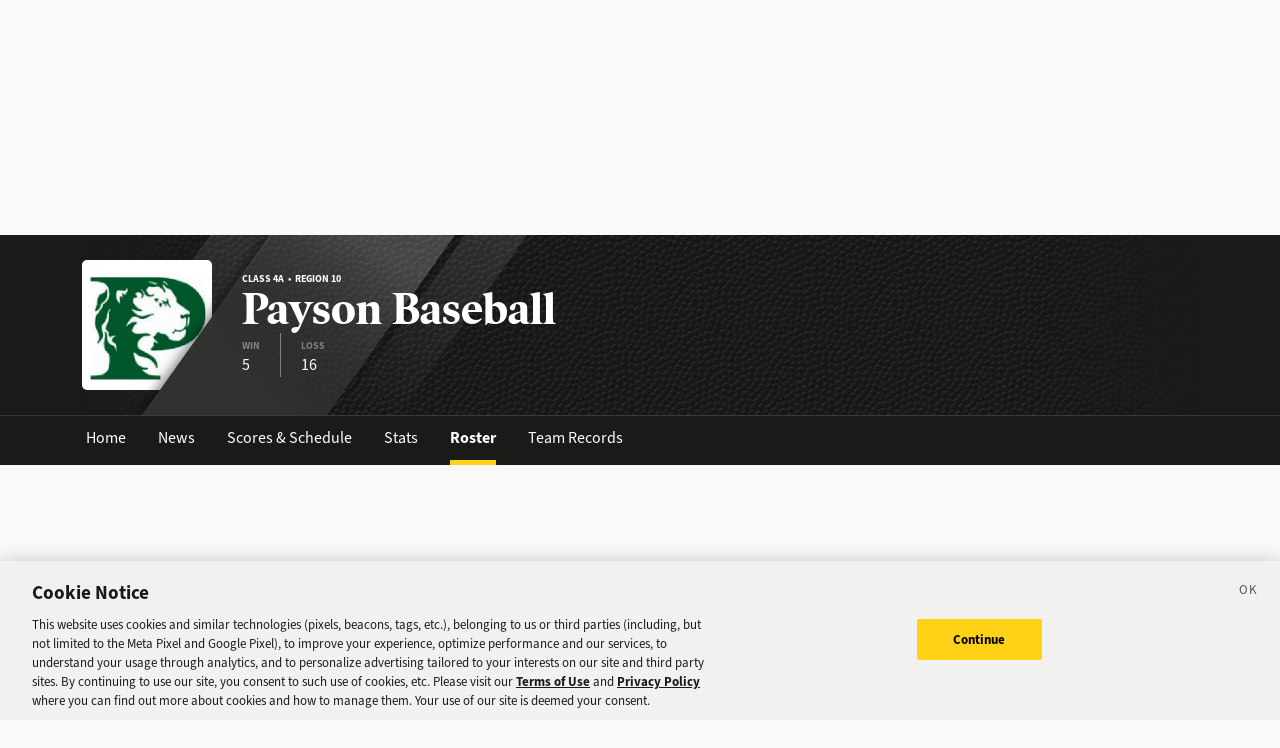

--- FILE ---
content_type: text/html; charset=utf-8
request_url: https://sports.deseret.com/high-school/school/payson/baseball/roster/2018
body_size: 16601
content:
<!DOCTYPE html><html><head><meta charSet="utf-8" data-next-head=""/><script>
        // Init gtag and set consent defaults
        window.dataLayer = window.dataLayer || [];
        function gtag(){dataLayer.push(arguments);}
        // GDPR/GDPR-like default
        gtag('consent', 'default', {
            ad_storage: 'denied',
            analytics_storage: 'denied',
            wait_for_update: 500,
            region: [
                'NO', 'DE', 'FI', 'BE', 'PT', 'BG', 'DK', 'LT', 'LU', 'HR', 'LV', 'FR', 'HU', 'BR', 'SE', 'MC', 'SI', 'SK', 'MF', 'SM', 'GB', 'YT', 'IE', 'GF', 'EE', 'MQ', 'MT', 'GP', 'IS', 'IT', 'GR', 'ES', 'RE', 'AT', 'CY', 'CZ', 'AX', 'PL', 'RO', 'LI', 'NL'
            ]
        });
        // CCPA/CCPA-like default
        gtag('consent', 'default', {
            ad_storage: 'granted',
            analytics_storage: 'granted',
            wait_for_update: 500,
            region: [
                'US-OR', 'US-CA', 'US-WA', 'US-NH', 'US-FL', 'US-CO', 'US-NV', 'US-MT', 'US-IL', 'US-DE', 'US-CT', 'US-PA', 'US-VA', 'US-MA', 'US-MD'
            ]
        });
        // Everywhere else
        gtag('consent', 'default', {
            ad_storage: 'granted',
            analytics_storage: 'granted'
        });
    
        function OptanonWrapper() {}
    </script><script src="https://cookie-cdn.cookiepro.com/scripttemplates/otSDKStub.js" type="text/javascript" data-language="en" data-domain-script="f7029bfa-4907-411f-b3ea-2327c44ae364"></script><script>
                        document.cookie = "__adblocker=; expires=Thu, 01 Jan 1970 00:00:00 GMT; path=/";
                            var setNptTechAdblockerCookie = function(adblocker) {
                            var d = new Date();
                            d.setTime(d.getTime() + 60 * 5 * 1000);
                            document.cookie = "__adblocker=" + (adblocker ? "true" : "false") + "; expires=" + d.toUTCString() + "; path=/";
                        };
                        var script = document.createElement("script");
                        script.setAttribute("async", true);
                        script.setAttribute("src", "//www.npttech.com/advertising.js");
                        script.setAttribute("onerror", "setNptTechAdblockerCookie(true);");
                        document.getElementsByTagName("head")[0].appendChild(script);
                    </script><title data-next-head="">Payson Baseball Roster - Utah High School Sports - Deseret News</title><link rel="stylesheet" href="https://use.typekit.net/zwt2mhd.css" data-next-head=""/><meta name="description" content="Members of the Payson Baseball team in Utah. Quick access to the latest stats on your favorite high school athletes." data-next-head=""/><link rel="shortcut icon" href="https://cdn.vox-cdn.com/uploads/chorus_asset/file/18298160/favicon.0.jpeg" data-next-head=""/><link rel="icon" type="image/png" href="https://cdn.vox-cdn.com/uploads/chorus_asset/file/18298163/favicon-16x16.0.png" sizes="16x16" data-next-head=""/><link rel="icon" type="image/png" href="https://cdn.vox-cdn.com/uploads/chorus_asset/file/18298166/favicon-32x32.0.png" sizes="32x32" data-next-head=""/><link rel="icon" type="image/png" href="https://cdn.vox-cdn.com/uploads/chorus_asset/file/18298161/favicon-96x96.0.png" sizes="96x96" data-next-head=""/><link rel="icon" type="image/png" href="https://cdn.vox-cdn.com/uploads/chorus_asset/file/21958854/deseret-192x192.0.png" sizes="192x192" data-next-head=""/><link rel="apple-touch-icon" href="https://cdn.vox-cdn.com/uploads/chorus_asset/file/21958841/deseret-180x180.0.png" sizes="180x180" data-next-head=""/><meta name="msapplication-TileImage" content="https://cdn.vox-cdn.com/uploads/chorus_asset/file/18298164/favicon-144x144.0.png" data-next-head=""/><meta name="msapplication-TileColor" content="#979797" data-next-head=""/><meta name="theme-color" content="" data-next-head=""/><meta name="viewport" content="width=device-width, initial-scale=1.0" data-next-head=""/><meta name="application-name" content="Deseret News High School Sports" data-next-head=""/><meta name="msapplication-square310x310logo" content="/mstile-310x310.png" data-next-head=""/><link rel="stylesheet" href="https://use.typekit.net/yqy4szw.css" data-next-head=""/><link rel="canonical" href="https://sports.deseret.com/high-school/school/payson/baseball/roster/2018" data-next-head=""/><meta property="og:url" content="https://sports.deseret.com/high-school/school/payson/baseball/roster/2018" data-next-head=""/><meta property="og:type" content="website" data-next-head=""/><meta property="og:site_name" content="Deseret News" data-next-head=""/><meta property="og:title" content="Payson Baseball Roster - Utah High School Sports - Deseret News" data-next-head=""/><meta property="og:description" content="Members of the Payson Baseball team in Utah. Quick access to the latest stats on your favorite high school athletes." data-next-head=""/><meta property="og:image" content="https://uploads.deseret.com/hs-sports/image_share_lg.jpg" data-next-head=""/><meta property="og:image:secure_url" content="https://uploads.deseret.com/hs-sports/image_share_lg.jpg" data-next-head=""/><meta property="og:image:type" content="image/jpeg" data-next-head=""/><meta property="og:image:width" content="1200" data-next-head=""/><meta property="og:image:height" content="630" data-next-head=""/><meta property="og:image:alt" content="Deseret News High School Sports logo" data-next-head=""/><meta property="fb:app_id" content="549923288395304" data-next-head=""/><meta name="twitter:site" content="@DeseretNews" data-next-head=""/><meta name="twitter:card" content="summary" data-next-head=""/><link rel="alternate" type="application/rss+xml" title="High School Sports" href="https://www.deseret.com/rss/high-school-sports/index.xml" data-next-head=""/><script id="charbeat" async="" data-next-head="">(function() {
                    var _sf_async_config = window._sf_async_config = (window._sf_async_config || {});
                    _sf_async_config.uid = 21057;
                    _sf_async_config.domain = 'deseret.com';
                    _sf_async_config.useCanonical = true;
                    _sf_async_config.useCanonicalDomain = true;
                    _sf_async_config.sections = '';
                    _sf_async_config.authors = '';
                    })();</script><script type="text/plain" class="optanon-category-C0002" async="" src="https://static.chartbeat.com/js/chartbeat.js" data-next-head=""></script><script type="application/ld+json" data-next-head="">{
    "@context": "https://schema.org",
    "@type": "SportsTeam",
    "url": "https://sports.deseret.com/high-school/school/payson/baseball/scores-schedule/2018",
    "gender": "https://schema.org/Male",
    "parentOrganization": {
        "@type": "HighSchool",
        "url": "https://sports.deseret.com/high-school/school/payson"
    },
    "name": "Payson",
    "sport": "baseball",
    "address": {
        "@type": "PostalAddress",
        "name": "Payson",
        "addressRegion": "UT",
        "addressCountry": {
            "@type": "Country",
            "name": "US"
        },
        "addressLocality": "Payson",
        "postalCode": "84651",
        "streetAddress": "1050 South Main St."
    }
}</script><link rel="preload" href="/_next/static/css/f648ac24108a73c3.css" as="style"/><link rel="stylesheet" href="/_next/static/css/f648ac24108a73c3.css" data-n-g=""/><link rel="preload" href="/_next/static/css/57b3b23ecf3f8ff1.css" as="style"/><link rel="stylesheet" href="/_next/static/css/57b3b23ecf3f8ff1.css" data-n-p=""/><noscript data-n-css=""></noscript><script defer="" nomodule="" src="/_next/static/chunks/polyfills-42372ed130431b0a.js"></script><script src="/_next/static/chunks/webpack-578be2d53478fe06.js" defer=""></script><script src="/_next/static/chunks/framework-6c17f08e07d1abc4.js" defer=""></script><script src="/_next/static/chunks/main-c8b7aeba6019b7e0.js" defer=""></script><script src="/_next/static/chunks/pages/_app-3c790fa63a5a24e8.js" defer=""></script><script src="/_next/static/chunks/8507-6a575edf42effb0e.js" defer=""></script><script src="/_next/static/chunks/7766-3e8eda1fba8edee3.js" defer=""></script><script src="/_next/static/chunks/1266-018aa8d1f690b96a.js" defer=""></script><script src="/_next/static/chunks/7977-e9e131af8b736d9f.js" defer=""></script><script src="/_next/static/chunks/7241-a3115f0efd0333ce.js" defer=""></script><script src="/_next/static/chunks/6733-9ee57eec5ea7c03b.js" defer=""></script><script src="/_next/static/chunks/4835-c2055f93798da336.js" defer=""></script><script src="/_next/static/chunks/2411-156d924d6d6675b2.js" defer=""></script><script src="/_next/static/chunks/8488-3a3d9e8085442bc7.js" defer=""></script><script src="/_next/static/chunks/pages/high-school/school/%5Bschool%5D/%5Bsport%5D/roster/%5Byear%5D-b33651ec9f7a1cc6.js" defer=""></script><script src="/_next/static/v2.87.11/_buildManifest.js" defer=""></script><script src="/_next/static/v2.87.11/_ssgManifest.js" defer=""></script></head><body><div id="__next"><div class="container-fluid BaseLayout_pageWrapper__uJeJR"><div class="BaseLayout_contentWrapper__LYGNZ false" data-cy="contentWrapper"><div class="BaseLayout_headerSpace__EeQv4" data-cy="Head-space"></div><div class="TeamBanner_teamBannerWrapper__0Qt_e row"><div class="container"><div class="row"><div class="col-12"><div class="TeamBanner_bg__BITLm"><div class="TeamBanner_slant__kDZnM"></div><div class="TeamBanner_logoLayer__4HsXf"><div class="TeamBanner_logoWrapper__MkFhw" data-cy="team-logo"><img src="https://uploads.deseret.com/cdn-cgi/image/fit=contain,w=300,h=300/hs-sports/schools/payson.jpg" alt="school logo"/></div></div><div class="TeamBanner_overlay__b_c7z"></div><div class="TeamBanner_label__5CTG6 d-flex flex-column justify-content-center align-items-start" data-cy="teamBanner_label"><h5>Class 4A  •  Region 10</h5><h1 class="">Payson Baseball</h1><div class="TeamBanner_quickStats__m4YEq"><div><div>WIN</div><div class="TeamBanner_quickStatText__21Pbf">5</div></div><div><div>LOSS</div><div class="TeamBanner_quickStatText__21Pbf">16</div></div></div></div></div></div></div></div></div><div class="TeamBanner_teamBannerLinksWrapper__dRmsa row" data-cy="teamBanner_linksWrapper"><div class="container"><div class="row"><div class="col-12 p-0"><ul><li><a href="/high-school/school/payson" class="TeamBanner_teamBannerLink__TUA4X">Home</a></li><li class=""><a href="/high-school/school/payson/news" class="TeamBanner_teamBannerLink__TUA4X">News</a></li><li class=""><a href="/high-school/school/payson/baseball/scores-schedule" class="TeamBanner_teamBannerLink__TUA4X">Scores &amp; Schedule</a></li><li class=""><a href="/high-school/school/payson/baseball/stats" class="TeamBanner_teamBannerLink__TUA4X">Stats</a></li><li class=""><a href="/high-school/school/payson/baseball/roster" class="TeamBanner_teamBannerLink__TUA4X TeamBanner_teamBannerLinkActive___f_nz">Roster</a></li><li class=""><a href="/high-school/school/payson/baseball/team-records" class="TeamBanner_teamBannerLink__TUA4X">Team Records</a></li></ul></div></div></div></div><div class="BaseLayout_smallScreen__OqkXj"><div class="DfpAd_dfpad__ZNgvQ" data-cy="Ad-space"><div class="adunitContainer"><div class="adBox"></div></div></div></div><div class="container mt-4 px-0 px-lg-3" id="roster_teamRoster__9aVYV" data-cy="container"><div class="row"><div class="col-12 pb-5"><div class="row justify-between"><div class="col-sm-12 col-md-8"><h1>Team Roster</h1></div><div class="col-sm-12 col-md-4"><div class="mt-3 mt-lg-0"><div class="SchoolYearFilter_schoolYearFilterWrapper__hHmqs" data-cy="year-filter"><select><option value="2026">2025 - 2026</option><option value="2025">2024 - 2025</option><option value="2024">2023 - 2024</option><option value="2023">2022 - 2023</option><option value="2022">2021 - 2022</option><option value="2021">2020 - 2021</option><option value="2020">2019 - 2020</option><option value="2019">2018 - 2019</option><option value="2018" selected="">2017 - 2018</option><option value="2017">2016 - 2017</option><option value="2016">2015 - 2016</option><option value="2015">2014 - 2015</option><option value="2014">2013 - 2014</option><option value="2013">2012 - 2013</option><option value="2012">2011 - 2012</option><option value="2011">2010 - 2011</option><option value="2010">2009 - 2010</option><option value="2009">2008 - 2009</option><option value="2008">2007 - 2008</option><option value="2007">2006 - 2007</option><option value="2006">2005 - 2006</option><option value="2005">2004 - 2005</option><option value="2004">2003 - 2004</option><option value="2003">2002 - 2003</option><option value="2002">2001 - 2002</option><option value="2001">2000 - 2001</option><option value="2000">1999 - 2000</option><option value="1999">1998 - 1999</option><option value="1998">1997 - 1998</option><option value="1997">1996 - 1997</option><option value="1996">1995 - 1996</option><option value="1995">1994 - 1995</option><option value="1994">1993 - 1994</option><option value="1993">1992 - 1993</option><option value="1992">1991 - 1992</option><option value="1991">1990 - 1991</option><option value="1990">1989 - 1990</option><option value="1989">1988 - 1989</option><option value="1988">1987 - 1988</option><option value="1987">1986 - 1987</option><option value="1986">1985 - 1986</option><option value="1985">1984 - 1985</option><option value="1984">1983 - 1984</option><option value="1983">1982 - 1983</option><option value="1982">1981 - 1982</option><option value="1981">1980 - 1981</option><option value="1980">1979 - 1980</option><option value="1979">1978 - 1979</option><option value="1978">1977 - 1978</option><option value="1977">1976 - 1977</option><option value="1976">1975 - 1976</option><option value="1975">1974 - 1975</option><option value="1974">1973 - 1974</option><option value="1973">1972 - 1973</option><option value="1972">1971 - 1972</option><option value="1971">1970 - 1971</option><option value="1970">1969 - 1970</option><option value="1969">1968 - 1969</option><option value="1968">1967 - 1968</option><option value="1967">1966 - 1967</option><option value="1966">1965 - 1966</option><option value="1965">1964 - 1965</option><option value="1964">1963 - 1964</option><option value="1963">1962 - 1963</option><option value="1962">1961 - 1962</option><option value="1961">1960 - 1961</option><option value="1960">1959 - 1960</option><option value="1959">1958 - 1959</option><option value="1958">1957 - 1958</option><option value="1957">1956 - 1957</option><option value="1956">1955 - 1956</option><option value="1955">1954 - 1955</option><option value="1954">1953 - 1954</option><option value="1953">1952 - 1953</option><option value="1952">1951 - 1952</option><option value="1951">1950 - 1951</option><option value="1950">1949 - 1950</option><option value="1949">1948 - 1949</option><option value="1948">1947 - 1948</option><option value="1947">1946 - 1947</option><option value="1946">1945 - 1946</option><option value="1945">1944 - 1945</option><option value="1944">1943 - 1944</option><option value="1943">1942 - 1943</option><option value="1942">1941 - 1942</option><option value="1941">1940 - 1941</option><option value="1940">1939 - 1940</option><option value="1939">1938 - 1939</option><option value="1938">1937 - 1938</option><option value="1937">1936 - 1937</option><option value="1936">1935 - 1936</option><option value="1935">1934 - 1935</option><option value="1934">1933 - 1934</option><option value="1933">1932 - 1933</option><option value="1932">1931 - 1932</option><option value="1931">1930 - 1931</option><option value="1930">1929 - 1930</option><option value="1929">1928 - 1929</option><option value="1928">1927 - 1928</option><option value="1927">1926 - 1927</option><option value="1926">1925 - 1926</option><option value="1925">1924 - 1925</option><option value="1924">1923 - 1924</option><option value="1923">1922 - 1923</option><option value="1922">1921 - 1922</option><option value="1921">1920 - 1921</option><option value="1920">1919 - 1920</option><option value="1919">1918 - 1919</option><option value="1918">1917 - 1918</option><option value="1917">1916 - 1917</option><option value="1916">1915 - 1916</option><option value="1915">1914 - 1915</option><option value="1914">1913 - 1914</option><option value="1913">1912 - 1913</option><option value="1912">1911 - 1912</option><option value="1911">1910 - 1911</option><option value="1910">1909 - 1910</option><option value="1909">1908 - 1909</option><option value="1908">1907 - 1908</option><option value="1907">1906 - 1907</option><option value="1906">1905 - 1906</option><option value="1905">1904 - 1905</option><option value="1904">1903 - 1904</option><option value="1903">1902 - 1903</option><option value="1902">1901 - 1902</option><option value="1901">1900 - 1901</option><option value="1900">1899 - 1900</option></select></div></div></div></div><div><div class="row mt-4"><div class="col-12"><div class="TableComponent_wrapper__k_EYe TableComponent_striped__QZQ2_" data-cy="tableComponent_Wrapper"><table role="table"><thead data-cy="tableComponent_Header"><tr role="row"><th colSpan="6" role="columnheader" class="TableComponent_tableHeader__CYrel"><span class="d-flex"><span>2017 - 2018 Players</span></span> </th></tr><tr role="row"><th colSpan="1" role="columnheader" title="Toggle SortBy" style="cursor:pointer" class="text-center TableComponent_sticky__FiTQ8 roster_rosterNoCol__0hI1L TableComponent_tableSubHeader__5jsYY"><div class="TableComponent_stickyBorder__bmPAl TableComponent_stickyShadow__OP4ic">NO</div> </th><th colSpan="1" role="columnheader" title="Toggle SortBy" style="cursor:pointer" class="text-start condensed TableComponent_sticky__FiTQ8 TableComponent_tableSubHeader__5jsYY"><div class="TableComponent_stickyBorder__bmPAl TableComponent_stickyShadow__OP4ic">PLAYER NAME</div> </th><th colSpan="1" role="columnheader" class="TableComponent_tableSubHeader__5jsYY"><span class="d-flex"><span>CLASS</span></span> </th><th colSpan="1" role="columnheader" class="TableComponent_tableSubHeader__5jsYY"><span class="d-flex"><span>POSITION</span></span> </th><th colSpan="1" role="columnheader" class="TableComponent_tableSubHeader__5jsYY"><span class="d-flex"><span>HEIGHT</span></span> </th><th colSpan="1" role="columnheader" class="TableComponent_tableSubHeader__5jsYY"><span class="d-flex"><span>WEIGHT</span></span> </th></tr></thead><tbody role="rowgroup" data-cy="tableComponent_Body"><tr role="row" data-cy="table-row-0"><td role="cell" class="text-center TableComponent_sticky__FiTQ8 roster_stickyHeight__hNRpX roster_rosterNoCol__0hI1L" data-cy="cell-0"><div class="TableComponent_stickyBorder__bmPAl TableComponent_stickyShadow__OP4ic"><div class="parallelogram parallelogram-grey-outline">1</div></div></td><td role="cell" class="text-start condensed TableComponent_sticky__FiTQ8 roster_stickyHeight__hNRpX" data-cy="cell-1"><div class="TableComponent_stickyBorder__bmPAl TableComponent_stickyShadow__OP4ic"><a href="/high-school/baseball/athlete/gage-williams/232371" class="AthleteProfileLink_athleteLink__T5mxO"><span class="AthleteProfileLink_thumbnail__1RLpF d-none d-md-inline"><img class="dn-icon roster_playerImg__vQcYq" src="/images/svg/icon_menu_baseball.svg" alt="icon_menu_baseball"/></span><span><span class="d-inline d-md-none">G<!-- -->.</span><span class="d-none d-md-inline">Gage</span></span> <!-- --> Williams</a></div></td><td role="cell" data-cy="cell-2">2020</td><td role="cell" data-cy="cell-3">IF/P</td><td role="cell" data-cy="cell-4">5&#x27;9&quot;</td><td role="cell" data-cy="cell-5">150</td></tr><tr role="row" data-cy="table-row-1"><td role="cell" class="text-center TableComponent_sticky__FiTQ8 roster_stickyHeight__hNRpX roster_rosterNoCol__0hI1L" data-cy="cell-0"><div class="TableComponent_stickyBorder__bmPAl TableComponent_stickyShadow__OP4ic"><div class="parallelogram parallelogram-grey-outline">2</div></div></td><td role="cell" class="text-start condensed TableComponent_sticky__FiTQ8 roster_stickyHeight__hNRpX" data-cy="cell-1"><div class="TableComponent_stickyBorder__bmPAl TableComponent_stickyShadow__OP4ic"><a href="/high-school/baseball/athlete/reed-slack/214694" class="AthleteProfileLink_athleteLink__T5mxO"><span class="AthleteProfileLink_thumbnail__1RLpF d-none d-md-inline"><img class="dn-icon roster_playerImg__vQcYq" src="/images/svg/icon_menu_baseball.svg" alt="icon_menu_baseball"/></span><span><span class="d-inline d-md-none">R<!-- -->.</span><span class="d-none d-md-inline">Reed</span></span> <!-- --> Slack</a></div></td><td role="cell" data-cy="cell-2">2020</td><td role="cell" data-cy="cell-3">SS/P</td><td role="cell" data-cy="cell-4">5&#x27;8&quot;</td><td role="cell" data-cy="cell-5">140</td></tr><tr role="row" data-cy="table-row-2"><td role="cell" class="text-center TableComponent_sticky__FiTQ8 roster_stickyHeight__hNRpX roster_rosterNoCol__0hI1L" data-cy="cell-0"><div class="TableComponent_stickyBorder__bmPAl TableComponent_stickyShadow__OP4ic"><div class="parallelogram parallelogram-grey-outline">3</div></div></td><td role="cell" class="text-start condensed TableComponent_sticky__FiTQ8 roster_stickyHeight__hNRpX" data-cy="cell-1"><div class="TableComponent_stickyBorder__bmPAl TableComponent_stickyShadow__OP4ic"><a href="/high-school/baseball/athlete/garrett-benson/192666" class="AthleteProfileLink_athleteLink__T5mxO"><span class="AthleteProfileLink_thumbnail__1RLpF d-none d-md-inline"><img class="dn-icon roster_playerImg__vQcYq" src="/images/svg/icon_menu_baseball.svg" alt="icon_menu_baseball"/></span><span><span class="d-inline d-md-none">G<!-- -->.</span><span class="d-none d-md-inline">Garrett</span></span> <!-- --> Benson</a></div></td><td role="cell" data-cy="cell-2">12</td><td role="cell" data-cy="cell-3">OF/P</td><td role="cell" data-cy="cell-4">6&#x27;0&quot;</td><td role="cell" data-cy="cell-5">160</td></tr><tr role="row" data-cy="table-row-3"><td role="cell" class="text-center TableComponent_sticky__FiTQ8 roster_stickyHeight__hNRpX roster_rosterNoCol__0hI1L" data-cy="cell-0"><div class="TableComponent_stickyBorder__bmPAl TableComponent_stickyShadow__OP4ic"><div class="parallelogram parallelogram-grey-outline">4</div></div></td><td role="cell" class="text-start condensed TableComponent_sticky__FiTQ8 roster_stickyHeight__hNRpX" data-cy="cell-1"><div class="TableComponent_stickyBorder__bmPAl TableComponent_stickyShadow__OP4ic"><a href="/high-school/baseball/athlete/shawn-marvin/214685" class="AthleteProfileLink_athleteLink__T5mxO"><span class="AthleteProfileLink_thumbnail__1RLpF d-none d-md-inline"><img class="dn-icon roster_playerImg__vQcYq" src="/images/svg/icon_menu_baseball.svg" alt="icon_menu_baseball"/></span><span><span class="d-inline d-md-none">S<!-- -->.</span><span class="d-none d-md-inline">Shawn</span></span> <!-- --> Marvin</a></div></td><td role="cell" data-cy="cell-2">2019</td><td role="cell" data-cy="cell-3">C/IF</td><td role="cell" data-cy="cell-4">5&#x27;6&quot;</td><td role="cell" data-cy="cell-5">-</td></tr><tr role="row" data-cy="table-row-4"><td role="cell" class="text-center TableComponent_sticky__FiTQ8 roster_stickyHeight__hNRpX roster_rosterNoCol__0hI1L" data-cy="cell-0"><div class="TableComponent_stickyBorder__bmPAl TableComponent_stickyShadow__OP4ic"><div class="parallelogram parallelogram-grey-outline">5</div></div></td><td role="cell" class="text-start condensed TableComponent_sticky__FiTQ8 roster_stickyHeight__hNRpX" data-cy="cell-1"><div class="TableComponent_stickyBorder__bmPAl TableComponent_stickyShadow__OP4ic"><a href="/high-school/baseball/athlete/cael-ford/192671" class="AthleteProfileLink_athleteLink__T5mxO"><span class="AthleteProfileLink_thumbnail__1RLpF d-none d-md-inline"><img class="dn-icon roster_playerImg__vQcYq" src="/images/svg/icon_menu_baseball.svg" alt="icon_menu_baseball"/></span><span><span class="d-inline d-md-none">C<!-- -->.</span><span class="d-none d-md-inline">Cael</span></span> <!-- --> Ford</a></div></td><td role="cell" data-cy="cell-2">12</td><td role="cell" data-cy="cell-3">OF/SS</td><td role="cell" data-cy="cell-4">5&#x27;10&quot;</td><td role="cell" data-cy="cell-5">145</td></tr><tr role="row" data-cy="table-row-5"><td role="cell" class="text-center TableComponent_sticky__FiTQ8 roster_stickyHeight__hNRpX roster_rosterNoCol__0hI1L" data-cy="cell-0"><div class="TableComponent_stickyBorder__bmPAl TableComponent_stickyShadow__OP4ic"><div class="parallelogram parallelogram-grey-outline">6</div></div></td><td role="cell" class="text-start condensed TableComponent_sticky__FiTQ8 roster_stickyHeight__hNRpX" data-cy="cell-1"><div class="TableComponent_stickyBorder__bmPAl TableComponent_stickyShadow__OP4ic"><a href="/high-school/baseball/athlete/kaydon-dymock/214682" class="AthleteProfileLink_athleteLink__T5mxO"><span class="AthleteProfileLink_thumbnail__1RLpF d-none d-md-inline"><img class="dn-icon roster_playerImg__vQcYq" src="/images/svg/icon_menu_baseball.svg" alt="icon_menu_baseball"/></span><span><span class="d-inline d-md-none">K<!-- -->.</span><span class="d-none d-md-inline">Kaydon</span></span> <!-- --> Dymock</a></div></td><td role="cell" data-cy="cell-2">2019</td><td role="cell" data-cy="cell-3">P/1B</td><td role="cell" data-cy="cell-4">6&#x27;1&quot;</td><td role="cell" data-cy="cell-5">-</td></tr><tr role="row" data-cy="table-row-6"><td role="cell" class="text-center TableComponent_sticky__FiTQ8 roster_stickyHeight__hNRpX roster_rosterNoCol__0hI1L" data-cy="cell-0"><div class="TableComponent_stickyBorder__bmPAl TableComponent_stickyShadow__OP4ic"><div class="parallelogram parallelogram-grey-outline">7</div></div></td><td role="cell" class="text-start condensed TableComponent_sticky__FiTQ8 roster_stickyHeight__hNRpX" data-cy="cell-1"><div class="TableComponent_stickyBorder__bmPAl TableComponent_stickyShadow__OP4ic"><a href="/high-school/baseball/athlete/cayden-leiter/214692" class="AthleteProfileLink_athleteLink__T5mxO"><span class="AthleteProfileLink_thumbnail__1RLpF d-none d-md-inline"><img class="dn-icon roster_playerImg__vQcYq" src="/images/svg/icon_menu_baseball.svg" alt="icon_menu_baseball"/></span><span><span class="d-inline d-md-none">C<!-- -->.</span><span class="d-none d-md-inline">Cayden</span></span> <!-- --> Leiter</a></div></td><td role="cell" data-cy="cell-2">2020</td><td role="cell" data-cy="cell-3">P/IF</td><td role="cell" data-cy="cell-4">5&#x27;11&quot;</td><td role="cell" data-cy="cell-5">-</td></tr><tr role="row" data-cy="table-row-7"><td role="cell" class="text-center TableComponent_sticky__FiTQ8 roster_stickyHeight__hNRpX roster_rosterNoCol__0hI1L" data-cy="cell-0"><div class="TableComponent_stickyBorder__bmPAl TableComponent_stickyShadow__OP4ic"><div class="parallelogram parallelogram-grey-outline">8</div></div></td><td role="cell" class="text-start condensed TableComponent_sticky__FiTQ8 roster_stickyHeight__hNRpX" data-cy="cell-1"><div class="TableComponent_stickyBorder__bmPAl TableComponent_stickyShadow__OP4ic"><a href="/high-school/baseball/athlete/kade-manzanares/192678" class="AthleteProfileLink_athleteLink__T5mxO"><span class="AthleteProfileLink_thumbnail__1RLpF d-none d-md-inline"><img class="dn-icon roster_playerImg__vQcYq" src="/images/svg/icon_menu_baseball.svg" alt="icon_menu_baseball"/></span><span><span class="d-inline d-md-none">K<!-- -->.</span><span class="d-none d-md-inline">Kade</span></span> <!-- --> Manzanares</a></div></td><td role="cell" data-cy="cell-2">12</td><td role="cell" data-cy="cell-3">1B/P</td><td role="cell" data-cy="cell-4">5&#x27;9&quot;</td><td role="cell" data-cy="cell-5">150</td></tr><tr role="row" data-cy="table-row-8"><td role="cell" class="text-center TableComponent_sticky__FiTQ8 roster_stickyHeight__hNRpX roster_rosterNoCol__0hI1L" data-cy="cell-0"><div class="TableComponent_stickyBorder__bmPAl TableComponent_stickyShadow__OP4ic"><div class="parallelogram parallelogram-grey-outline">9</div></div></td><td role="cell" class="text-start condensed TableComponent_sticky__FiTQ8 roster_stickyHeight__hNRpX" data-cy="cell-1"><div class="TableComponent_stickyBorder__bmPAl TableComponent_stickyShadow__OP4ic"><a href="/high-school/baseball/athlete/wyatt-monroe/192680" class="AthleteProfileLink_athleteLink__T5mxO"><span class="AthleteProfileLink_thumbnail__1RLpF d-none d-md-inline"><img class="dn-icon roster_playerImg__vQcYq" src="/images/svg/icon_menu_baseball.svg" alt="icon_menu_baseball"/></span><span><span class="d-inline d-md-none">W<!-- -->.</span><span class="d-none d-md-inline">Wyatt</span></span> <!-- --> Monroe</a></div></td><td role="cell" data-cy="cell-2">2018</td><td role="cell" data-cy="cell-3">P/OF</td><td role="cell" data-cy="cell-4">6&#x27;2&quot;</td><td role="cell" data-cy="cell-5">160</td></tr><tr role="row" data-cy="table-row-9"><td role="cell" class="text-center TableComponent_sticky__FiTQ8 roster_stickyHeight__hNRpX roster_rosterNoCol__0hI1L" data-cy="cell-0"><div class="TableComponent_stickyBorder__bmPAl TableComponent_stickyShadow__OP4ic"><div class="parallelogram parallelogram-grey-outline">10</div></div></td><td role="cell" class="text-start condensed TableComponent_sticky__FiTQ8 roster_stickyHeight__hNRpX" data-cy="cell-1"><div class="TableComponent_stickyBorder__bmPAl TableComponent_stickyShadow__OP4ic"><a href="/high-school/baseball/athlete/austin-hone/192674" class="AthleteProfileLink_athleteLink__T5mxO"><span class="AthleteProfileLink_thumbnail__1RLpF d-none d-md-inline"><img class="dn-icon roster_playerImg__vQcYq" src="/images/svg/icon_menu_baseball.svg" alt="icon_menu_baseball"/></span><span><span class="d-inline d-md-none">A<!-- -->.</span><span class="d-none d-md-inline">Austin</span></span> <!-- --> Hone</a></div></td><td role="cell" data-cy="cell-2">12</td><td role="cell" data-cy="cell-3">IF/P</td><td role="cell" data-cy="cell-4">5&#x27;7&quot;</td><td role="cell" data-cy="cell-5">150</td></tr><tr role="row" data-cy="table-row-10"><td role="cell" class="text-center TableComponent_sticky__FiTQ8 roster_stickyHeight__hNRpX roster_rosterNoCol__0hI1L" data-cy="cell-0"><div class="TableComponent_stickyBorder__bmPAl TableComponent_stickyShadow__OP4ic"><div class="parallelogram parallelogram-grey-outline">11</div></div></td><td role="cell" class="text-start condensed TableComponent_sticky__FiTQ8 roster_stickyHeight__hNRpX" data-cy="cell-1"><div class="TableComponent_stickyBorder__bmPAl TableComponent_stickyShadow__OP4ic"><a href="/high-school/baseball/athlete/trey-hiatt/214690" class="AthleteProfileLink_athleteLink__T5mxO"><span class="AthleteProfileLink_thumbnail__1RLpF d-none d-md-inline"><img class="dn-icon roster_playerImg__vQcYq" src="/images/svg/icon_menu_baseball.svg" alt="icon_menu_baseball"/></span><span><span class="d-inline d-md-none">T<!-- -->.</span><span class="d-none d-md-inline">Trey</span></span> <!-- --> Hiatt</a></div></td><td role="cell" data-cy="cell-2">2020</td><td role="cell" data-cy="cell-3">OF/P</td><td role="cell" data-cy="cell-4">5&#x27;10&quot;</td><td role="cell" data-cy="cell-5">-</td></tr><tr role="row" data-cy="table-row-11"><td role="cell" class="text-center TableComponent_sticky__FiTQ8 roster_stickyHeight__hNRpX roster_rosterNoCol__0hI1L" data-cy="cell-0"><div class="TableComponent_stickyBorder__bmPAl TableComponent_stickyShadow__OP4ic"><div class="parallelogram parallelogram-grey-outline">12</div></div></td><td role="cell" class="text-start condensed TableComponent_sticky__FiTQ8 roster_stickyHeight__hNRpX" data-cy="cell-1"><div class="TableComponent_stickyBorder__bmPAl TableComponent_stickyShadow__OP4ic"><a href="/high-school/baseball/athlete/gentry-valerio/192683" class="AthleteProfileLink_athleteLink__T5mxO"><span class="AthleteProfileLink_thumbnail__1RLpF d-none d-md-inline"><img class="dn-icon roster_playerImg__vQcYq" src="/images/svg/icon_menu_baseball.svg" alt="icon_menu_baseball"/></span><span><span class="d-inline d-md-none">G<!-- -->.</span><span class="d-none d-md-inline">Gentry</span></span> <!-- --> Valerio</a></div></td><td role="cell" data-cy="cell-2">11</td><td role="cell" data-cy="cell-3">P/OF</td><td role="cell" data-cy="cell-4">5&#x27;7&quot;</td><td role="cell" data-cy="cell-5">-</td></tr><tr role="row" data-cy="table-row-12"><td role="cell" class="text-center TableComponent_sticky__FiTQ8 roster_stickyHeight__hNRpX roster_rosterNoCol__0hI1L" data-cy="cell-0"><div class="TableComponent_stickyBorder__bmPAl TableComponent_stickyShadow__OP4ic"><div class="parallelogram parallelogram-grey-outline">13</div></div></td><td role="cell" class="text-start condensed TableComponent_sticky__FiTQ8 roster_stickyHeight__hNRpX" data-cy="cell-1"><div class="TableComponent_stickyBorder__bmPAl TableComponent_stickyShadow__OP4ic"><a href="/high-school/baseball/athlete/rykley-houser/214684" class="AthleteProfileLink_athleteLink__T5mxO"><span class="AthleteProfileLink_thumbnail__1RLpF d-none d-md-inline"><img class="dn-icon roster_playerImg__vQcYq" src="/images/svg/icon_menu_baseball.svg" alt="icon_menu_baseball"/></span><span><span class="d-inline d-md-none">R<!-- -->.</span><span class="d-none d-md-inline">Rykley</span></span> <!-- --> Houser</a></div></td><td role="cell" data-cy="cell-2">2019</td><td role="cell" data-cy="cell-3">IF/P</td><td role="cell" data-cy="cell-4">5&#x27;8&quot;</td><td role="cell" data-cy="cell-5">208</td></tr><tr role="row" data-cy="table-row-13"><td role="cell" class="text-center TableComponent_sticky__FiTQ8 roster_stickyHeight__hNRpX roster_rosterNoCol__0hI1L" data-cy="cell-0"><div class="TableComponent_stickyBorder__bmPAl TableComponent_stickyShadow__OP4ic"><div class="parallelogram parallelogram-grey-outline">14</div></div></td><td role="cell" class="text-start condensed TableComponent_sticky__FiTQ8 roster_stickyHeight__hNRpX" data-cy="cell-1"><div class="TableComponent_stickyBorder__bmPAl TableComponent_stickyShadow__OP4ic"><a href="/high-school/baseball/athlete/mason-alvey/214695" class="AthleteProfileLink_athleteLink__T5mxO"><span class="AthleteProfileLink_thumbnail__1RLpF d-none d-md-inline"><img class="dn-icon roster_playerImg__vQcYq" src="/images/svg/icon_menu_baseball.svg" alt="icon_menu_baseball"/></span><span><span class="d-inline d-md-none">M<!-- -->.</span><span class="d-none d-md-inline">Mason</span></span> <!-- --> Alvey</a></div></td><td role="cell" data-cy="cell-2">2021</td><td role="cell" data-cy="cell-3">P/OF</td><td role="cell" data-cy="cell-4">5&#x27;9&quot;</td><td role="cell" data-cy="cell-5">-</td></tr><tr role="row" data-cy="table-row-14"><td role="cell" class="text-center TableComponent_sticky__FiTQ8 roster_stickyHeight__hNRpX roster_rosterNoCol__0hI1L" data-cy="cell-0"><div class="TableComponent_stickyBorder__bmPAl TableComponent_stickyShadow__OP4ic"><div class="parallelogram parallelogram-grey-outline">15</div></div></td><td role="cell" class="text-start condensed TableComponent_sticky__FiTQ8 roster_stickyHeight__hNRpX" data-cy="cell-1"><div class="TableComponent_stickyBorder__bmPAl TableComponent_stickyShadow__OP4ic"><a href="/high-school/baseball/athlete/tayce-sanderson/192681" class="AthleteProfileLink_athleteLink__T5mxO"><span class="AthleteProfileLink_thumbnail__1RLpF d-none d-md-inline"><img class="dn-icon roster_playerImg__vQcYq" src="/images/svg/icon_menu_baseball.svg" alt="icon_menu_baseball"/></span><span><span class="d-inline d-md-none">T<!-- -->.</span><span class="d-none d-md-inline">Tayce</span></span> <!-- --> Sanderson</a></div></td><td role="cell" data-cy="cell-2">12</td><td role="cell" data-cy="cell-3">IF/C</td><td role="cell" data-cy="cell-4">5&#x27;9&quot;</td><td role="cell" data-cy="cell-5">126</td></tr><tr role="row" data-cy="table-row-15"><td role="cell" class="text-center TableComponent_sticky__FiTQ8 roster_stickyHeight__hNRpX roster_rosterNoCol__0hI1L" data-cy="cell-0"><div class="TableComponent_stickyBorder__bmPAl TableComponent_stickyShadow__OP4ic"><div class="parallelogram parallelogram-grey-outline">16</div></div></td><td role="cell" class="text-start condensed TableComponent_sticky__FiTQ8 roster_stickyHeight__hNRpX" data-cy="cell-1"><div class="TableComponent_stickyBorder__bmPAl TableComponent_stickyShadow__OP4ic"><a href="/high-school/baseball/athlete/hank-bowers/214680" class="AthleteProfileLink_athleteLink__T5mxO"><span class="AthleteProfileLink_thumbnail__1RLpF d-none d-md-inline"><img class="AthleteProfileLink_rosterThumbnail__yKXu_" src="https://uploads.deseret.com/hs-sports/players/ml_media/thumb/0613461446_214680.jpg"/></span><span><span class="d-inline d-md-none">H<!-- -->.</span><span class="d-none d-md-inline">Hank</span></span> <!-- --> Bowers</a></div></td><td role="cell" data-cy="cell-2">2019</td><td role="cell" data-cy="cell-3">IF/P</td><td role="cell" data-cy="cell-4">5&#x27;11&quot;</td><td role="cell" data-cy="cell-5">155</td></tr><tr role="row" data-cy="table-row-16"><td role="cell" class="text-center TableComponent_sticky__FiTQ8 roster_stickyHeight__hNRpX roster_rosterNoCol__0hI1L" data-cy="cell-0"><div class="TableComponent_stickyBorder__bmPAl TableComponent_stickyShadow__OP4ic"><div class="parallelogram parallelogram-grey-outline">17</div></div></td><td role="cell" class="text-start condensed TableComponent_sticky__FiTQ8 roster_stickyHeight__hNRpX" data-cy="cell-1"><div class="TableComponent_stickyBorder__bmPAl TableComponent_stickyShadow__OP4ic"><a href="/high-school/baseball/athlete/tagert-davis/192668" class="AthleteProfileLink_athleteLink__T5mxO"><span class="AthleteProfileLink_thumbnail__1RLpF d-none d-md-inline"><img class="dn-icon roster_playerImg__vQcYq" src="/images/svg/icon_menu_baseball.svg" alt="icon_menu_baseball"/></span><span><span class="d-inline d-md-none">T<!-- -->.</span><span class="d-none d-md-inline">Tagert</span></span> <!-- --> Davis</a></div></td><td role="cell" data-cy="cell-2">9</td><td role="cell" data-cy="cell-3">P/IF</td><td role="cell" data-cy="cell-4">5&#x27;10&quot;</td><td role="cell" data-cy="cell-5">-</td></tr><tr role="row" data-cy="table-row-17"><td role="cell" class="text-center TableComponent_sticky__FiTQ8 roster_stickyHeight__hNRpX roster_rosterNoCol__0hI1L" data-cy="cell-0"><div class="TableComponent_stickyBorder__bmPAl TableComponent_stickyShadow__OP4ic"><div class="parallelogram parallelogram-grey-outline">18</div></div></td><td role="cell" class="text-start condensed TableComponent_sticky__FiTQ8 roster_stickyHeight__hNRpX" data-cy="cell-1"><div class="TableComponent_stickyBorder__bmPAl TableComponent_stickyShadow__OP4ic"><a href="/high-school/baseball/athlete/jordan-draper/214681" class="AthleteProfileLink_athleteLink__T5mxO"><span class="AthleteProfileLink_thumbnail__1RLpF d-none d-md-inline"><img class="dn-icon roster_playerImg__vQcYq" src="/images/svg/icon_menu_baseball.svg" alt="icon_menu_baseball"/></span><span><span class="d-inline d-md-none">J<!-- -->.</span><span class="d-none d-md-inline">Jordan</span></span> <!-- --> Draper</a></div></td><td role="cell" data-cy="cell-2">2019</td><td role="cell" data-cy="cell-3">P/1B</td><td role="cell" data-cy="cell-4">6&#x27;3&quot;</td><td role="cell" data-cy="cell-5">220</td></tr><tr role="row" data-cy="table-row-18"><td role="cell" class="text-center TableComponent_sticky__FiTQ8 roster_stickyHeight__hNRpX roster_rosterNoCol__0hI1L" data-cy="cell-0"><div class="TableComponent_stickyBorder__bmPAl TableComponent_stickyShadow__OP4ic"><div class="parallelogram parallelogram-grey-outline">19</div></div></td><td role="cell" class="text-start condensed TableComponent_sticky__FiTQ8 roster_stickyHeight__hNRpX" data-cy="cell-1"><div class="TableComponent_stickyBorder__bmPAl TableComponent_stickyShadow__OP4ic"><a href="/high-school/baseball/athlete/devon-lopez/192677" class="AthleteProfileLink_athleteLink__T5mxO"><span class="AthleteProfileLink_thumbnail__1RLpF d-none d-md-inline"><img class="dn-icon roster_playerImg__vQcYq" src="/images/svg/icon_menu_baseball.svg" alt="icon_menu_baseball"/></span><span><span class="d-inline d-md-none">D<!-- -->.</span><span class="d-none d-md-inline">Devon</span></span> <!-- --> Lopez</a></div></td><td role="cell" data-cy="cell-2">11</td><td role="cell" data-cy="cell-3">C/OF</td><td role="cell" data-cy="cell-4">5&#x27;10&quot;</td><td role="cell" data-cy="cell-5">-</td></tr><tr role="row" data-cy="table-row-19"><td role="cell" class="text-center TableComponent_sticky__FiTQ8 roster_stickyHeight__hNRpX roster_rosterNoCol__0hI1L" data-cy="cell-0"><div class="TableComponent_stickyBorder__bmPAl TableComponent_stickyShadow__OP4ic"><div class="parallelogram parallelogram-grey-outline">20</div></div></td><td role="cell" class="text-start condensed TableComponent_sticky__FiTQ8 roster_stickyHeight__hNRpX" data-cy="cell-1"><div class="TableComponent_stickyBorder__bmPAl TableComponent_stickyShadow__OP4ic"><a href="/high-school/baseball/athlete/kyler-haveron/214689" class="AthleteProfileLink_athleteLink__T5mxO"><span class="AthleteProfileLink_thumbnail__1RLpF d-none d-md-inline"><img class="dn-icon roster_playerImg__vQcYq" src="/images/svg/icon_menu_baseball.svg" alt="icon_menu_baseball"/></span><span><span class="d-inline d-md-none">K<!-- -->.</span><span class="d-none d-md-inline">Kyler</span></span> <!-- --> Haveron</a></div></td><td role="cell" data-cy="cell-2">2020</td><td role="cell" data-cy="cell-3">3B/P</td><td role="cell" data-cy="cell-4">5&#x27;10&quot;</td><td role="cell" data-cy="cell-5">-</td></tr></tbody></table></div></div></div></div></div></div></div><div class="DfpAd_dfpad__ZNgvQ" data-cy="Ad-space"><div class="adunitContainer"><div class="adBox"></div></div></div><footer class="footer_footerWrapper___BVwA row mt-auto" data-cy="footer_footerWrapper"><div class="container"><div class="row"><div class="col-12 col-md-8"><div class="row mt-4"><div class="col-12 text-center text-md-start"><a rel="nofollow" href="https://www.deseret.com/"><svg xmlns="http://www.w3.org/2000/svg" viewBox="0 0 630 79" class="footer_deseretNewsLogo__KsoNx" width="200"><path fill="#231F20" d="M473.6 7.9h4.1l.6-3.4h-23.9l-.6 3.4h4.3c3.9 0 4.6 1.4 4.8 2.8.1 1.3.1 2.6-.2 4.7l-7.1 40.8-23.3-51.7h-22.9l-.6 3.4h7.1l-9.6 54c-.6 3.1-1.8 7.9-5.8 7.9h-4.8l-.6 3.4h23.2l.6-3.4h-4c-3.4 0-5.2-1.2-5.5-3.9-.1-.8.2-2.1.5-3.7.1-.6.3-1.3.4-2l8.4-48.2 27.8 61.3h9.5l10.4-57.4c1-5.9 2.6-8 7.2-8m100.2 26.2v-.7c-.4-3.4-3.2-6-6.7-6-3.7 0-6.7 3-6.7 6.7s3 6.7 6.6 6.7c.3.4.7.9.9 1.1-1.4 3.5-3.4 7.2-5.9 10.9-4.5 6.7-9 11.6-12.5 13.9-.9.4-1.7.5-2.2.1-.3-.2-.5-.6-.4-1 0 0 .2-.9.3-1.3l6.7-34.8h-14.1l-.5 2.3c-1.2 3.4-4.2 11.4-9.4 19.9-2.1 3.5-4.1 6.3-5.8 8.6-.6.7-1.4.8-1.9.3-.5-.4-.4-1.3-.3-1.8l.6-3 5.9-29.3h-2.3l-2.7 2.9-16.7.4-.4 3.4h6.6l-5.3 25.1-.3.6c-2.5 4.4-10.3 12.4-22.3 11.8-3.4-.2-5.7-2.3-6.1-5.6-.4-3.2-.2-6.8.5-11.5 1.9.4 4.2.5 5.2.5 6.8 0 12.4-2 15.6-5.5 2.2-2.4 3.1-5.5 2.7-9.1-.8-6.6-7.8-10.5-14.1-10.5-5.6-.2-11.5 2.7-16.3 7.9-5.6 6-8.5 14-7.7 20.7 1.1 9.5 8.2 15.8 18.6 16.4.7 0 1.4.1 2.1.1 11 0 17.8-5 21.7-9.4v.7c.6 5 4.4 8.2 9.7 8.2h1.7c.5 0 .7-.1.9-.3.1-.1 6.7-8.4 12.8-18.1 1.3-2 2.5-4.1 3.6-6.2l-1 4.6s-.9 5.7-1.1 7.2-.1 3.3.3 4.7c1 3.6 2.6 7 8 7.8h.1c.1 0 1.3.2 2.6.2h.9c4.1-.4 10.8-6.8 18.4-17.6 4.3-6.1 9.9-14.9 9.9-21.9-.2 0-.2-.1-.2-.1m-85.5-2c1.1 0 2.6.8 2.8 3.1.4 3.1-.7 7.2-1.7 10.7s-2.3 5.5-6.1 5.5c-1 0-2.3-.2-3.3-.6 2.4-12.1 4.4-18.7 8.3-18.7m119.9 6.8v-.1c-.1-1.5-.6-2.9-1.5-4-2.9-4-9.2-5.5-13.5-5.5-5.6 0-10.6 2.1-13.8 5.7-2.6 3-3.8 6.7-3.3 10.7.8 6.8 6.5 9.6 11.5 12.1 4 2 7.4 3.6 7.8 6.9.2 2-.1 3.5-1.1 4.6-1.7 1.9-4.9 2.3-7.3 2.3-4.7 0-9.2-2.4-10-3.2 0 0 0-.1.1-.1 3.3-.4 5.9-3.2 5.9-6.6 0-3.7-3-6.6-6.6-6.6-3.5 0-6.4 2.7-6.6 6.1q-.15 1.05 0 2.1c.9 7.2 10.6 10.9 17.2 11.2h1.2c5.8 0 11.1-1.8 14.3-5q3.75-3.6 3.6-9c-.1-8.1-6.5-11.4-12.2-14.3-4.4-2.3-8.1-4.2-8.6-7.8-.2-1.4.2-2.6 1.1-3.6 1.7-1.9 4.8-2.6 6.9-2.6 2 0 4 .5 5.4 1-2.1 1.1-3.6 3.3-3.6 5.9 0 3.7 3 6.6 6.6 6.6 3.7 0 6.6-3 6.6-6.6-.1-.1-.1-.1-.1-.2M140.5 4.5h-27.7l-.6 3.5h7.9l-10.4 61.9h-7.3l-.6 3.5h33.8c10.7 0 20.3-4.2 27.1-11.8 7-7.9 10.3-19 8.9-30.2-2.1-16.9-13.7-26.9-31.1-26.9m6.1 58.9c-3.5 4.3-8.4 6.4-15 6.4h-5.4l10.5-61.9h3.4c5.1 0 14 2 15.6 15.3.8 7-2.8 32.2-9.1 40.2m245-33.2 2.9-15.5-15.9 8.6-1.2 6.9h-8.5l-.6 3.5h8.4l-3.9 22.9c-2.9 4.9-12.2 15-22.5 14.5-3.5-.2-5.8-2.3-6.2-5.6-.4-3.2-.3-6.8.4-11.6 1.9.4 4.2.5 5.2.5 6.9 0 12.6-2 15.8-5.6 2.2-2.5 3-5.5 2.6-9.1-.7-6.7-7.9-10.7-14.3-10.7-5.7-.2-11.7 2.8-16.6 8.1-5.5 6.1-8.5 14-7.7 20.8 1.2 9.5 8.4 15.8 18.9 16.5.6 0 1.1.1 1.7.1 10.1 0 17.4-6.2 21.7-11v1c0 .3.1 1.3.3 2.1.8 3.2 4.2 6.7 11.6 6.7h.8l.1-.8c.5-3.5 1.5-9.9 1.8-12l4.5-26.8h11.2l.6-3.5zm-38.2 1.7c1.2 0 2.6.8 2.9 3.1.4 3.1-.7 7.2-1.7 10.8-1 3.5-2.3 5.6-6.2 5.6-1.1 0-2.4-.2-3.3-.6 2.3-12.3 4.4-18.9 8.3-18.9M251 38.6c-.1-1.4-.5-2.7-1.3-3.7-2.8-4.2-9.3-5.8-13.8-5.8-5.6 0-10.7 2.1-13.9 5.7-2.6 3-3.8 6.7-3.3 10.8.8 6.9 6.5 9.7 11.6 12.1 4 2 7.5 3.7 7.9 6.9.2 2-.1 3.5-1.1 4.6-1.7 1.9-4.9 2.3-7.3 2.3-4.7 0-9.2-2.4-10-3.2 0 0 0-.1.1-.1 3.3-.4 5.9-3.2 5.9-6.6 0-3.7-3-6.7-6.7-6.7-2.8 0-5.1 1.7-6.2 4.1l-.2.3c-3 5.3-9.7 11.6-18.4 11.8-3.3.1-5.7-2.1-6.2-5.6-.4-3.2-.3-6.8.4-11.6 1.9.4 4.2.5 5.2.5 6.9 0 12.6-2 15.8-5.6 2.2-2.5 3.1-5.5 2.6-9.1-.8-6.7-7.9-10.7-14.3-10.7-5.7-.2-11.7 2.8-16.6 8.1-5.5 6.1-8.5 14-7.7 20.8 1.1 9.4 8.4 15.7 18.9 16.5.6 0 1.1.1 1.6.1 8.1 0 14.4-4.4 18.6-9.5 2.1 6.1 11 9.4 16.9 9.5 5.8.1 12.5-1.6 16.5-6 2.2-2.5 3.1-5.5 2.7-8.9-1-8.5-7.3-11.5-12.8-14-4.1-1.9-7.6-3.6-8.1-7.2-.2-1.4.2-2.7 1.1-3.7 1.7-1.9 4.8-2.6 6.9-2.6 2 0 4.1.5 5.4 1-2.1 1.1-3.6 3.3-3.6 5.9a6.7 6.7 0 0 0 13.4 0v-.4m-53.6-6.7c1.2 0 2.6.8 2.9 3.1.4 3.1-.7 7.2-1.7 10.8-1 3.5-2.3 5.6-6.2 5.6-1.1 0-2.4-.2-3.3-.6 2.3-12.3 4.3-18.9 8.3-18.9m136.5 4c0-4-3.2-7.3-7.2-7.3h-.1c-1.5 0-3.3.7-3.3.7-2.4.9-5.4 3-7.9 5.3l1.4-7.6h-2.3l-2.7 2.9-17 .3-.4 3.4h6.7l-4.3 23c-2.9 4.9-12.2 14.9-22.4 14.3-3.5-.2-5.8-2.3-6.2-5.6-.4-3.2-.3-6.8.4-11.6 1.9.4 4.2.5 5.2.5 6.9 0 12.6-2 15.8-5.6 2.2-2.5 3-5.5 2.6-9.1-.8-6.5-7.9-10.5-14.3-10.5-5.7-.2-11.7 2.8-16.6 8.1-5.5 6.1-8.5 14-7.7 20.8 1.2 9.5 8.4 15.8 18.9 16.5.6 0 1.1.1 1.7.1 9.8 0 17.1-5.9 21.3-10.6l-1.8 9.4h14.5l5.3-28.7c1.4-3.6 3.7-7.4 5.9-9.7 0 .3-.1.7-.1 1.1 0 4 3.3 7.3 7.3 7.3 4-.2 7.3-3.4 7.3-7.4m-56.4-4c1.2 0 2.6.8 2.9 3.1.4 3.1-.7 7.2-1.7 10.8-1 3.5-2.3 5.6-6.2 5.6-1.1 0-2.4-.2-3.3-.6 2.3-12.3 4.3-18.9 8.3-18.9"></path><path fill="#FFF" d="M617 60c-4 0-7.3 3.3-7.3 7.3s3.3 7.3 7.3 7.3 7.3-3.3 7.3-7.3c-.1-4-3.3-7.3-7.3-7.3"></path><path fill="#231F20" d="M15.4 35.6h50.9c1.5 0 2.4-1.5 1.9-2.8q-1.65-4.05-3.6-7.5c-.7-1.3-2.1-2.1-3.5-2.1H20.6c-1.5 0-2.8.8-3.5 2.1q-1.95 3.45-3.6 7.5c-.6 1.3.4 2.8 1.9 2.8m9.7-16.1h31.3c1.8 0 2.7-2.1 1.5-3.4-.1-.2-.3-.3-.4-.5-5.6-6-11.7-7.7-16.7-7.7-5.1 0-11.2 1.7-16.9 7.7l-.4.4c-1.1 1.4-.1 3.5 1.6 3.5M10.5 52h60.8c1.3 0 2.3-1.2 2-2.4-.5-2.7-1.2-5.2-1.9-7.7-.4-1.5-1.7-2.5-3.3-2.5H13.6c-1.5 0-2.9 1-3.3 2.5-.7 2.5-1.3 5-1.8 7.7-.3 1.2.7 2.4 2 2.4m64.4 6.3c-.3-1.5-1.5-2.5-3-2.5H10c-1.5 0-2.8 1.1-3.1 2.6-.4 2.7-1 6.3-1.2 9.3-.1 1.2.9 2.1 2 2.1h24.4c1.2 0 2.2-1 2.2-2.2v-1.9c0-3.4 2.5-6.5 5.9-6.8 3.8-.4 7.1 2.7 7.1 6.4v2.2c0 1.2 1 2.2 2.2 2.2h24.6c1.2 0 2.2-1 2-2.3-.2-3.2-.8-6.6-1.2-9.1"></path></svg></a></div></div><div class="row mt-4"><div class="col-12 text-center text-md-start"><ul class="footer_footerLinkWrapper__xwiUr" data-cy="footerLinkWraper"><li><a href="https://www.deseret.com/legal/terms-of-use">Terms of Use</a></li><li><a href="https://www.deseret.com/legal/privacy-policy">Privacy Policy</a></li><li><a href="https://www.deseret.com/legal/cookie-policy">Cookie Policy</a></li><li><a href="#" class="ot-sdk-show-settings">Cookie Settings</a></li></ul></div></div><div class="row mt-2"><div class="col-12 text-center text-md-start"><ul class="footer_footerLinkWrapper__xwiUr" data-cy="footerLinkWraper"><li class=""><a href="https://www.deseret.com/pages/about-us" target="">About Us</a></li><li class=""><a href="https://www.deseret.com/pages/contact-us" target="">Contact Us</a></li><li class=""><a href="https://www.deseret.com/contact" target="">Customer Support</a></li><li class=""><a href="https://deseretmanagement.wd1.myworkdayjobs.com/DeseretNews" target="">Jobs/Careers</a></li><li class=""><a href="https://www.deseret.com/contact#tip" target="">Send Us a Tip</a></li><li class=""><a href="https://www.deseret.com/archives/full" target="">View Archive</a></li></ul></div></div></div><div class="col-12 col-md-4"><div class="d-flex justify-content-center justify-content-md-end pt-3 pt-md-0 align-items-end h-100"><a href="/high-school/feedback" class="footer_feedbackLink__CWUto"><img src="/images/svg/icon_feedback.svg"/><p class="pt-2">Send Us Feedback</p></a></div></div></div><div class="row footer_footerCopyright__vELI1 mt-2 py-2"><div class="col-12 text-center text-md-end">Copyright © <!-- -->2026<!-- --> Deseret News Publishing Company. All Rights Reserved</div></div></div></footer><script>
                    (function(src) {
                        var a = document.createElement("script");
                        a.type = "text/javascript";
                        a.async = true;
                        a.src = src;
                        var b = document.getElementsByTagName("script")[0];
                        b.parentNode.insertBefore(a, b)
                        
                        // Consent Management
                        if (typeof window !== 'undefined') {
                            window.pdl = window.pdl || {};
                            window.pdl.requireConsent = 'v2';
                
                            window.addEventListener("OneTrustGroupsUpdated", event => {
                                const tp = window.tp || [];
                                if(event.detail.includes("C0004")){
                                    // opt-in
                                    tp.push(["init", function () {
                                        tp.consent.setAllPurposes('opt-in');
                                    }]);
                                } else {
                                    // opt-out
                                    tp.push(["init", function () {
                                        tp.consent.setAllPurposes('opt-out');
                                    }]);
                                }
                            });
                        }
                    })("//experience.piano.io/xbuilder/experience/load?aid=Ta1zPrhUpu");
                </script></div></div></div><script id="__NEXT_DATA__" type="application/json">{"props":{"pageProps":{"cookieproDomainId":"f7029bfa-4907-411f-b3ea-2327c44ae364","loadForApp":false,"onesignalId":null,"sportNavigations":{"edges":[{"node":{"sport":{"name":"Football","slug":"football"},"newsOnly":false,"seasonStart":"2024-08-11T00:00:00-06:00","seasonEnd":"2024-11-21T00:00:00-07:00","position":1}},{"node":{"sport":{"name":"Boys Basketball","slug":"boys-basketball"},"newsOnly":false,"seasonStart":"2023-11-14T00:00:00-07:00","seasonEnd":"2024-03-05T00:00:00-07:00","position":2}},{"node":{"sport":{"name":"Girls Basketball","slug":"girls-basketball"},"newsOnly":false,"seasonStart":"2023-11-14T00:00:00-07:00","seasonEnd":"2024-03-05T00:00:00-07:00","position":3}},{"node":{"sport":{"name":"Girls Soccer","slug":"girls-soccer"},"newsOnly":false,"seasonStart":"2024-08-02T00:00:00-06:00","seasonEnd":"2024-10-23T00:00:00-06:00","position":4}},{"node":{"sport":{"name":"Girls Volleyball","slug":"girls-volleyball"},"newsOnly":false,"seasonStart":"2024-08-12T00:00:00-06:00","seasonEnd":"2024-11-06T00:00:00-07:00","position":5}},{"node":{"sport":{"name":"Cross country","slug":"cross-country"},"newsOnly":true,"seasonStart":"2021-08-09T00:00:00-06:00","seasonEnd":"2021-10-27T00:00:00-06:00","position":6}},{"node":{"sport":{"name":"Girls Tennis","slug":"girls-tennis"},"newsOnly":true,"seasonStart":"2021-08-09T00:00:00-06:00","seasonEnd":"2021-10-09T00:00:00-06:00","position":7}},{"node":{"sport":{"name":"Baseball","slug":"baseball"},"newsOnly":false,"seasonStart":"2022-03-07T00:00:00-07:00","seasonEnd":"2022-05-28T00:00:00-06:00","position":8}},{"node":{"sport":{"name":"Softball","slug":"softball"},"newsOnly":false,"seasonStart":"2022-03-07T00:00:00-07:00","seasonEnd":"2022-05-27T00:00:00-06:00","position":9}},{"node":{"sport":{"name":"Boys Soccer","slug":"boys-soccer"},"newsOnly":false,"seasonStart":"2022-03-07T00:00:00-07:00","seasonEnd":"2022-05-26T00:00:00-06:00","position":10}},{"node":{"sport":{"name":"Girls Lacrosse","slug":"girls-lacrosse"},"newsOnly":false,"seasonStart":"2022-03-07T00:00:00-07:00","seasonEnd":"2022-05-26T00:00:00-06:00","position":11}},{"node":{"sport":{"name":"Boys Lacrosse","slug":"boys-lacrosse"},"newsOnly":false,"seasonStart":"2022-03-07T00:00:00-07:00","seasonEnd":"2022-05-27T00:00:00-06:00","position":12}},{"node":{"sport":{"name":"Boys Volleyball","slug":"boys-volleyball"},"newsOnly":false,"seasonStart":"2024-01-30T21:49:48-07:00","seasonEnd":"2024-01-30T21:49:48-07:00","position":13}},{"node":{"sport":{"name":"Track","slug":"track"},"newsOnly":true,"seasonStart":"2022-03-07T00:00:00-07:00","seasonEnd":"2022-05-21T00:00:00-06:00","position":14}},{"node":{"sport":{"name":"Golf","slug":"golf"},"newsOnly":true,"seasonStart":"2021-07-26T00:00:00-06:00","seasonEnd":"2021-10-07T00:00:00-06:00","position":15}},{"node":{"sport":{"name":"Swimming","slug":"swimming"},"newsOnly":true,"seasonStart":"2021-10-29T00:00:00-06:00","seasonEnd":"2022-02-19T00:00:00-07:00","position":16}},{"node":{"sport":{"name":"Wrestling","slug":"wrestling"},"newsOnly":true,"seasonStart":"2021-11-23T00:00:00-07:00","seasonEnd":"2022-02-19T00:00:00-07:00","position":17}},{"node":{"sport":{"name":"Boys Tennis","slug":"boys-tennis"},"newsOnly":true,"seasonStart":"2022-03-07T00:00:00-07:00","seasonEnd":"2022-05-21T00:00:00-06:00","position":18}}],"totalCount":18},"navSchools":[{"id":"/nav_schools/31","_id":31,"className":"6A","regionName":"Region 1","name":"Davis","slug":"davis","mascot":"Darts","logoUrl":"https://uploads.deseret.com/cdn-cgi/image/fit=contain,w=300,h=300/hs-sports/schools/davis.jpg"},{"id":"/nav_schools/1698","_id":1698,"className":"6A","regionName":"Region 1","name":"Farmington","slug":"farmington","mascot":"Phoenix","logoUrl":"https://uploads.deseret.com/cdn-cgi/image/width=300,height=300,fit=contain,gravity=0.5x0.5/hs-sports/schools/1d172bcedd672440/unnamed.png"},{"id":"/nav_schools/95","_id":95,"className":"6A","regionName":"Region 1","name":"Layton","slug":"layton","mascot":"Lancers","logoUrl":"https://uploads.deseret.com/cdn-cgi/image/fit=contain,w=300,h=300/hs-sports/schools/layton.jpg"},{"id":"/nav_schools/123","_id":123,"className":"6A","regionName":"Region 1","name":"Syracuse","slug":"syracuse","mascot":"Titans","logoUrl":"https://uploads.deseret.com/cdn-cgi/image/width=300,height=300,fit=contain,gravity=0.5x0.5/hs-sports/schools/6baa872342999d56/0-1.png"},{"id":"/nav_schools/15","_id":15,"className":"6A","regionName":"Region 1","name":"Weber","slug":"weber","mascot":"Warriors","logoUrl":"https://uploads.deseret.com/cdn-cgi/image/fit=contain,w=300,h=300/hs-sports/schools/weber.jpg"},{"id":"/nav_schools/5","_id":5,"className":"6A","regionName":"Region 2","name":"Bingham","slug":"bingham","mascot":"Miners","logoUrl":"https://uploads.deseret.com/cdn-cgi/image/fit=contain,w=300,h=300/hs-sports/schools/bingham.jpg"},{"id":"/nav_schools/1787","_id":1787,"className":"6A","regionName":"Region 2","name":"Cedar Valley","slug":"cedar-valley","mascot":"Aviators","logoUrl":"https://uploads.deseret.com/cdn-cgi/image/fit=contain,w=300,h=300/hs-sports/schools/cedar-valley.png"},{"id":"/nav_schools/29","_id":29,"className":"6A","regionName":"Region 2","name":"Copper Hills","slug":"copper-hills","mascot":"Grizzlies","logoUrl":"https://uploads.deseret.com/cdn-cgi/image/fit=contain,w=300,h=300/hs-sports/schools/copper-hills.jpg"},{"id":"/nav_schools/1054","_id":1054,"className":"6A","regionName":"Region 2","name":"Herriman","slug":"herriman","mascot":"Mustangs","logoUrl":"https://uploads.deseret.com/cdn-cgi/image/width=300,height=300,fit=contain,gravity=0.5x0.5/hs-sports/schools/f7fd55cb3c812374/herrimanb.png"},{"id":"/nav_schools/1788","_id":1788,"className":"6A","regionName":"Region 2","name":"Mountain Ridge","slug":"mountain-ridge","mascot":"Sentinels","logoUrl":"https://uploads.deseret.com/cdn-cgi/image/fit=contain,w=300,h=300/hs-sports/schools/mountain-ridge.png"},{"id":"/nav_schools/64","_id":64,"className":"6A","regionName":"Region 2","name":"Riverton","slug":"riverton","mascot":"Silverwolves","logoUrl":"https://uploads.deseret.com/cdn-cgi/image/width=300,height=300,fit=contain,gravity=0.5x0.5/hs-sports/schools/63840db650df03e2/primary_mark_black_wolf-white_outline__2_.png"},{"id":"/nav_schools/972","_id":972,"className":"6A","regionName":"Region 2","name":"Westlake","slug":"westlake","mascot":"Thunder","logoUrl":"https://uploads.deseret.com/cdn-cgi/image/width=300,height=300,fit=contain,gravity=0.5x0.5/hs-sports/schools/1c1e50f2d7249132/westlake.png"},{"id":"/nav_schools/16","_id":16,"className":"6A","regionName":"Region 3","name":"American Fork","slug":"american-fork","mascot":"Cavemen","logoUrl":"https://uploads.deseret.com/cdn-cgi/image/width=300,height=300,fit=contain,gravity=0.5x0.5/hs-sports/schools/ceb35a6188be795d/AFHS_Athletic_Logo.png"},{"id":"/nav_schools/1293","_id":1293,"className":"6A","regionName":"Region 3","name":"Corner Canyon","slug":"corner-canyon","mascot":"Chargers","logoUrl":"https://uploads.deseret.com/cdn-cgi/image/fit=contain,w=300,h=300/hs-sports/schools/corner-canyon.jpg"},{"id":"/nav_schools/46","_id":46,"className":"6A","regionName":"Region 3","name":"Lehi","slug":"lehi","mascot":"Pioneers","logoUrl":"https://uploads.deseret.com/cdn-cgi/image/fit=contain,w=300,h=300/hs-sports/schools/lehi.jpg"},{"id":"/nav_schools/47","_id":47,"className":"6A","regionName":"Region 3","name":"Lone Peak","slug":"lone-peak","mascot":"Knights","logoUrl":"https://uploads.deseret.com/cdn-cgi/image/fit=contain,w=300,h=300/hs-sports/schools/lone-peak.jpg"},{"id":"/nav_schools/1518","_id":1518,"className":"6A","regionName":"Region 3","name":"Skyridge","slug":"skyridge","mascot":"Falcons","logoUrl":"https://uploads.deseret.com/cdn-cgi/image/fit=contain,w=300,h=300/hs-sports/schools/skyridge.jpg"},{"id":"/nav_schools/3","_id":3,"className":"5A","regionName":"Region 4","name":"Cyprus","slug":"cyprus","mascot":"Pirates","logoUrl":"https://uploads.deseret.com/cdn-cgi/image/width=300,height=300,fit=contain,gravity=0.5x0.5/hs-sports/schools/71800f34ca847a51/Cyprus.png"},{"id":"/nav_schools/7","_id":7,"className":"5A","regionName":"Region 4","name":"Granger","slug":"granger","mascot":"Lancers","logoUrl":"https://uploads.deseret.com/cdn-cgi/image/fit=contain,w=300,h=300/hs-sports/schools/granger.png"},{"id":"/nav_schools/9","_id":9,"className":"5A","regionName":"Region 4","name":"Hillcrest","slug":"hillcrest","mascot":"Huskies","logoUrl":"https://uploads.deseret.com/cdn-cgi/image/width=300,height=300,fit=contain,gravity=0.5x0.52/hs-sports/schools/684de0d31ca3ab6a/Husky Seal.png"},{"id":"/nav_schools/41","_id":41,"className":"5A","regionName":"Region 4","name":"Hunter","slug":"hunter","mascot":"Wolverines","logoUrl":"https://uploads.deseret.com/cdn-cgi/image/fit=contain,w=300,h=300/hs-sports/schools/hunter.png"},{"id":"/nav_schools/98","_id":98,"className":"5A","regionName":"Region 4","name":"Kearns","slug":"kearns","mascot":"Cougars","logoUrl":"https://uploads.deseret.com/cdn-cgi/image/fit=contain,w=300,h=300/hs-sports/schools/kearns.jpg"},{"id":"/nav_schools/74","_id":74,"className":"5A","regionName":"Region 4","name":"Taylorsville","slug":"taylorsville","mascot":"Warriors","logoUrl":"https://uploads.deseret.com/cdn-cgi/image/fit=contain,w=300,h=300/hs-sports/schools/taylorsville.jpg"},{"id":"/nav_schools/93","_id":93,"className":"5A","regionName":"Region 4","name":"West","slug":"west","mascot":"Panthers","logoUrl":"https://uploads.deseret.com/cdn-cgi/image/width=300,height=300,fit=contain,gravity=0.5x0.5/hs-sports/schools/7205880fbce96467/West-High-Block-W-FullColor-WEB.png"},{"id":"/nav_schools/8","_id":8,"className":"5A","regionName":"Region 4","name":"West Jordan","slug":"west-jordan","mascot":"Jaguars","logoUrl":"https://uploads.deseret.com/cdn-cgi/image/width=300,height=300,fit=contain,gravity=0.5x0.5/hs-sports/schools/9bac6ccb01c9fd0f/west.jordan.jpg"},{"id":"/nav_schools/24","_id":24,"className":"5A","regionName":"Region 5","name":"Bonneville","slug":"bonneville","mascot":"Lakers","logoUrl":"https://uploads.deseret.com/cdn-cgi/image/width=300,height=300,fit=contain,gravity=0.5x0.5/hs-sports/schools/f12e546d7a19a0f6/bonneville.logo.png"},{"id":"/nav_schools/102","_id":102,"className":"5A","regionName":"Region 5","name":"Box Elder","slug":"box-elder","mascot":"Bees","logoUrl":"https://uploads.deseret.com/cdn-cgi/image/width=300,height=300,fit=contain,gravity=0.5x0.5/hs-sports/schools/a2fd467b1bb93487/boxelder.gif"},{"id":"/nav_schools/6","_id":6,"className":"5A","regionName":"Region 5","name":"Clearfield","slug":"clearfield","mascot":"Falcons","logoUrl":"https://uploads.deseret.com/cdn-cgi/image/fit=contain,w=300,h=300/hs-sports/schools/clearfield.jpg"},{"id":"/nav_schools/12","_id":12,"className":"5A","regionName":"Region 5","name":"Fremont","slug":"fremont","mascot":"Silverwolves","logoUrl":"https://uploads.deseret.com/cdn-cgi/image/fit=contain,w=300,h=300/hs-sports/schools/fremont.jpg"},{"id":"/nav_schools/99","_id":99,"className":"5A","regionName":"Region 5","name":"Northridge","slug":"northridge","mascot":"Knights","logoUrl":"https://uploads.deseret.com/cdn-cgi/image/width=300,height=300,fit=contain,gravity=0.48x0.51/hs-sports/schools/615f7514db4415e7/Northridge.png"},{"id":"/nav_schools/105","_id":105,"className":"5A","regionName":"Region 5","name":"Roy","slug":"roy","mascot":"Royals","logoUrl":"https://uploads.deseret.com/cdn-cgi/image/width=300,height=300,fit=contain,gravity=0.5x0.5/hs-sports/schools/7a49f8f06c2f0b00/roy.jpg"},{"id":"/nav_schools/2222","_id":2222,"className":"5A","regionName":"Region 5","name":"West Field","slug":"west-field","mascot":"Longhorns","logoUrl":"https://uploads.deseret.com/cdn-cgi/image/width=300,height=300,fit=contain,gravity=0.5x0.5/hs-sports/schools/c0017c6eadb4565d/logo_21715_1695399325.png"},{"id":"/nav_schools/90","_id":90,"className":"5A","regionName":"Region 6","name":"Alta","slug":"alta","mascot":"Hawks","logoUrl":"https://uploads.deseret.com/cdn-cgi/image/fit=contain,w=300,h=300/hs-sports/schools/alta.jpg"},{"id":"/nav_schools/2","_id":2,"className":"5A","regionName":"Region 6","name":"Bountiful","slug":"bountiful","mascot":"Redhawks","logoUrl":"https://uploads.deseret.com/cdn-cgi/image/width=300,height=300,fit=contain,gravity=0.5x0.5/hs-sports/schools/20679bdddf39c9e6/bountiful.png"},{"id":"/nav_schools/25","_id":25,"className":"5A","regionName":"Region 6","name":"Brighton","slug":"brighton","mascot":"Bengals","logoUrl":"https://uploads.deseret.com/cdn-cgi/image/width=300,height=300,fit=contain,gravity=0.5x0.5/hs-sports/schools/1b8b4620ff18c1df/Primary Logo Final.png"},{"id":"/nav_schools/4","_id":4,"className":"5A","regionName":"Region 6","name":"Highland","slug":"highland","mascot":"Rams","logoUrl":"https://uploads.deseret.com/cdn-cgi/image/width=300,height=300,fit=contain,gravity=0.5x0.5/hs-sports/schools/a78a859da538ae82/highland.jpg"},{"id":"/nav_schools/110","_id":110,"className":"5A","regionName":"Region 6","name":"Olympus","slug":"olympus","mascot":"Titans","logoUrl":"https://uploads.deseret.com/cdn-cgi/image/fit=contain,w=300,h=300/hs-sports/schools/olympus.jpg"},{"id":"/nav_schools/1","_id":1,"className":"5A","regionName":"Region 6","name":"Skyline","slug":"skyline","mascot":"Eagles","logoUrl":"https://uploads.deseret.com/cdn-cgi/image/width=300,height=300,fit=contain,gravity=0.5x0.5/hs-sports/schools/3b7db30eb544c028/skyline.png"},{"id":"/nav_schools/78","_id":78,"className":"5A","regionName":"Region 6","name":"Viewmont","slug":"viewmont","mascot":"Vikings","logoUrl":"https://uploads.deseret.com/cdn-cgi/image/width=300,height=300,fit=contain,gravity=0.31x0.44/hs-sports/schools/fe7370a407f0177a/viewmont.jpg"},{"id":"/nav_schools/100","_id":100,"className":"5A","regionName":"Region 6","name":"Woods Cross","slug":"woods-cross","mascot":"Wildcats","logoUrl":"https://uploads.deseret.com/cdn-cgi/image/fit=contain,w=300,h=300/hs-sports/schools/woods-cross.jpg"},{"id":"/nav_schools/973","_id":973,"className":"5A","regionName":"Region 7","name":"Maple Mountain","slug":"maple-mountain","mascot":"Golden Eagles","logoUrl":"https://uploads.deseret.com/cdn-cgi/image/fit=contain,w=300,h=300/hs-sports/schools/maple-mountain.jpg"},{"id":"/nav_schools/10","_id":10,"className":"5A","regionName":"Region 7","name":"Orem","slug":"orem","mascot":"Tigers","logoUrl":"https://uploads.deseret.com/cdn-cgi/image/width=300,height=300,fit=contain,gravity=0.5x0.5/hs-sports/schools/26d5a0663a12ef00/orem.png"},{"id":"/nav_schools/17","_id":17,"className":"5A","regionName":"Region 7","name":"Payson","slug":"payson","mascot":"Lions","logoUrl":"https://uploads.deseret.com/cdn-cgi/image/fit=contain,w=300,h=300/hs-sports/schools/payson.jpg"},{"id":"/nav_schools/63","_id":63,"className":"5A","regionName":"Region 7","name":"Pleasant Grove","slug":"pleasant-grove","mascot":"Vikings","logoUrl":"https://uploads.deseret.com/cdn-cgi/image/width=300,height=300,fit=contain,gravity=0.5x0.5/hs-sports/schools/1d749e9f7e82519a/pleasant.grove.png"},{"id":"/nav_schools/125","_id":125,"className":"5A","regionName":"Region 7","name":"Salem Hills","slug":"salem-hills","mascot":"SkyHawks","logoUrl":"https://uploads.deseret.com/cdn-cgi/image/fit=contain,w=300,h=300/hs-sports/schools/salem-hills.jpg"},{"id":"/nav_schools/72","_id":72,"className":"5A","regionName":"Region 7","name":"Spanish Fork","slug":"spanish-fork","mascot":"Dons","logoUrl":"https://uploads.deseret.com/cdn-cgi/image/width=300,height=300,fit=contain,gravity=0.5x0.5/hs-sports/schools/1b550f9bb9269fe4/SpanishForkHS_PrimaryMark.jpg"},{"id":"/nav_schools/18","_id":18,"className":"5A","regionName":"Region 7","name":"Springville","slug":"springville","mascot":"Red Devils","logoUrl":"https://uploads.deseret.com/cdn-cgi/image/fit=contain,w=300,h=300/hs-sports/schools/springville.jpg"},{"id":"/nav_schools/116","_id":116,"className":"5A","regionName":"Region 7","name":"Timpview","slug":"timpview","mascot":"Thunderbirds","logoUrl":"https://uploads.deseret.com/cdn-cgi/image/width=300,height=300,fit=contain,gravity=0.5x0.5/hs-sports/schools/db2c9c63124b5427/0.png"},{"id":"/nav_schools/94","_id":94,"className":"5A","regionName":"Region 7","name":"Wasatch","slug":"wasatch","mascot":"Wasps","logoUrl":"https://uploads.deseret.com/cdn-cgi/image/fit=contain,w=300,h=300/hs-sports/schools/wasatch.jpg"},{"id":"/nav_schools/30","_id":30,"className":"4A","regionName":"Region 10","name":"Cottonwood","slug":"cottonwood","mascot":"Colts","logoUrl":"https://uploads.deseret.com/cdn-cgi/image/fit=contain,w=300,h=300/hs-sports/schools/cottonwood.png"},{"id":"/nav_schools/91","_id":91,"className":"4A","regionName":"Region 10","name":"East","slug":"east","mascot":"Leopards","logoUrl":"https://uploads.deseret.com/cdn-cgi/image/fit=contain,w=300,h=300/hs-sports/schools/east.png"},{"id":"/nav_schools/101","_id":101,"className":"4A","regionName":"Region 10","name":"Jordan","slug":"jordan","mascot":"Beetdiggers","logoUrl":"https://uploads.deseret.com/cdn-cgi/image/fit=contain,w=300,h=300/hs-sports/schools/jordan.jpg"},{"id":"/nav_schools/103","_id":103,"className":"4A","regionName":"Region 10","name":"Juan Diego","slug":"juan-diego","mascot":"Soaring Eagle","logoUrl":"https://uploads.deseret.com/cdn-cgi/image/fit=contain,w=300,h=300/hs-sports/schools/juan-diego.jpg"},{"id":"/nav_schools/44","_id":44,"className":"4A","regionName":"Region 10","name":"Judge Memorial","slug":"judge-memorial","mascot":"Bulldogs","logoUrl":"https://uploads.deseret.com/cdn-cgi/image/width=300,height=300,fit=contain,gravity=0.5x0.5/hs-sports/schools/2f5e4b74c110ebbf/judge.memorial.png"},{"id":"/nav_schools/114","_id":114,"className":"4A","regionName":"Region 10","name":"Murray","slug":"murray","mascot":"Spartans","logoUrl":"https://uploads.deseret.com/cdn-cgi/image/fit=contain,w=300,h=300/hs-sports/schools/murray.png"},{"id":"/nav_schools/59","_id":59,"className":"4A","regionName":"Region 10","name":"Park City","slug":"park-city","mascot":"Miners","logoUrl":"https://uploads.deseret.com/cdn-cgi/image/fit=contain,w=300,h=300/hs-sports/schools/park-city.jpg"},{"id":"/nav_schools/21","_id":21,"className":"4A","regionName":"Region 11","name":"Bear River","slug":"bear-river","mascot":"Bears","logoUrl":"https://uploads.deseret.com/cdn-cgi/image/width=300,height=300,fit=contain,gravity=0.5x0.49/hs-sports/schools/ed8802bc3a41588a/BRHS_logo.png"},{"id":"/nav_schools/2356","_id":2356,"className":"4A","regionName":"Region 11","name":"Deseret Peak","slug":"deseret-peak","mascot":"Golden Eagles","logoUrl":"https://uploads.deseret.com/cdn-cgi/image/width=300,height=300,fit=contain,gravity=0.5x0.5/hs-sports/schools/0386aeb22baaaa40/0.png"},{"id":"/nav_schools/1596","_id":1596,"className":"4A","regionName":"Region 11","name":"Green Canyon","slug":"green-canyon","mascot":"Wolves","logoUrl":"https://uploads.deseret.com/cdn-cgi/image/fit=contain,w=300,h=300/hs-sports/schools/green-canyon.png"},{"id":"/nav_schools/14","_id":14,"className":"4A","regionName":"Region 11","name":"Mountain Crest","slug":"mountain-crest","mascot":"Mustangs","logoUrl":"https://uploads.deseret.com/cdn-cgi/image/fit=contain,w=300,h=300/hs-sports/schools/mountain-crest.jpg"},{"id":"/nav_schools/1517","_id":1517,"className":"4A","regionName":"Region 11","name":"Ridgeline","slug":"ridgeline","mascot":"RiverHawks","logoUrl":"https://uploads.deseret.com/cdn-cgi/image/fit=contain,w=300,h=300/hs-sports/schools/ridgeline.jpg"},{"id":"/nav_schools/69","_id":69,"className":"4A","regionName":"Region 11","name":"Sky View","slug":"sky-view","mascot":"Bobcats","logoUrl":"https://uploads.deseret.com/cdn-cgi/image/fit=contain,w=300,h=300/hs-sports/schools/sky-view.jpg"},{"id":"/nav_schools/974","_id":974,"className":"4A","regionName":"Region 11","name":"Stansbury","slug":"stansbury","mascot":"Stallions","logoUrl":"https://uploads.deseret.com/cdn-cgi/image/width=300,height=300,fit=contain,gravity=0.5x0.5/hs-sports/schools/6ff13f76b269eee9/stansbury.png"},{"id":"/nav_schools/76","_id":76,"className":"4A","regionName":"Region 11","name":"Tooele","slug":"tooele","mascot":"Buffaloes","logoUrl":"https://uploads.deseret.com/cdn-cgi/image/fit=contain,w=300,h=300/hs-sports/schools/tooele.jpg"},{"id":"/nav_schools/55","_id":55,"className":"4A","regionName":"Region 8","name":"Mountain View","slug":"mountain-view","mascot":"Bruins","logoUrl":"https://uploads.deseret.com/cdn-cgi/image/fit=contain,w=300,h=300/hs-sports/schools/mountain-view.png"},{"id":"/nav_schools/111","_id":111,"className":"4A","regionName":"Region 8","name":"Provo","slug":"provo","mascot":"Bulldogs","logoUrl":"https://uploads.deseret.com/cdn-cgi/image/fit=contain,w=300,h=300/hs-sports/schools/provo.jpg"},{"id":"/nav_schools/1173","_id":1173,"className":"4A","regionName":"Region 8","name":"Summit Academy","slug":"summit-academy","mascot":"Bears","logoUrl":"https://uploads.deseret.com/cdn-cgi/image/width=300,height=300,fit=contain,gravity=0.5x0.5/hs-sports/schools/58d34efe503e8c03/f0bf2746efabf968c62288e2275391a062c9cb78-1.jpg"},{"id":"/nav_schools/11","_id":11,"className":"4A","regionName":"Region 8","name":"Timpanogos","slug":"timpanogos","mascot":"Timberwolves","logoUrl":"https://uploads.deseret.com/cdn-cgi/image/fit=contain,w=300,h=300/hs-sports/schools/timpanogos.jpg"},{"id":"/nav_schools/77","_id":77,"className":"4A","regionName":"Region 8","name":"Uintah","slug":"uintah","mascot":"Utes","logoUrl":"https://uploads.deseret.com/cdn-cgi/image/width=300,height=300,fit=contain,gravity=0.5x0.5/hs-sports/schools/026271749e4e03fb/Uintah_U.png"},{"id":"/nav_schools/27","_id":27,"className":"4A","regionName":"Region 9","name":"Cedar City","slug":"cedar","mascot":"Reds","logoUrl":"https://uploads.deseret.com/cdn-cgi/image/width=300,height=300,fit=contain,gravity=0.5x0.5/hs-sports/schools/dd88561c711415d7/cedar.png"},{"id":"/nav_schools/1786","_id":1786,"className":"4A","regionName":"Region 9","name":"Crimson Cliffs","slug":"crimson-cliffs","mascot":"Mustangs","logoUrl":"https://uploads.deseret.com/cdn-cgi/image/fit=contain,w=300,h=300/hs-sports/schools/crimson-cliffs.png"},{"id":"/nav_schools/124","_id":124,"className":"4A","regionName":"Region 9","name":"Desert Hills","slug":"desert-hills","mascot":"Thunder","logoUrl":"https://uploads.deseret.com/cdn-cgi/image/fit=contain,w=300,h=300/hs-sports/schools/desert-hills.png"},{"id":"/nav_schools/88","_id":88,"className":"4A","regionName":"Region 9","name":"Dixie","slug":"dixie","mascot":"Flyers","logoUrl":"https://uploads.deseret.com/cdn-cgi/image/fit=contain,w=300,h=300/hs-sports/schools/dixie.jpg"},{"id":"/nav_schools/42","_id":42,"className":"4A","regionName":"Region 9","name":"Hurricane","slug":"hurricane","mascot":"Tigers","logoUrl":"https://uploads.deseret.com/cdn-cgi/image/fit=contain,w=300,h=300/hs-sports/schools/hurricane.jpg"},{"id":"/nav_schools/61","_id":61,"className":"4A","regionName":"Region 9","name":"Pine View","slug":"pine-view","mascot":"Panthers","logoUrl":"https://uploads.deseret.com/cdn-cgi/image/fit=contain,w=300,h=300/hs-sports/schools/pine-view.jpg"},{"id":"/nav_schools/19","_id":19,"className":"4A","regionName":"Region 9","name":"Snow Canyon","slug":"snow-canyon","mascot":"Warriors","logoUrl":"https://uploads.deseret.com/cdn-cgi/image/width=300,height=300,fit=contain,gravity=0.5x0.5/hs-sports/schools/c2ae8394b573acb4/snow.canyon.jpg"},{"id":"/nav_schools/1709","_id":1709,"className":"3A","regionName":"Region 12","name":"American Heritage","slug":"american-heritage","mascot":"Patriots","logoUrl":"https://uploads.deseret.com/cdn-cgi/image/fit=contain,w=300,h=300/hs-sports/schools/american-heritage.png"},{"id":"/nav_schools/23","_id":23,"className":"3A","regionName":"Region 12","name":"Ben Lomond","slug":"ben-lomond","mascot":"Scots","logoUrl":"https://uploads.deseret.com/cdn-cgi/image/width=300,height=300,fit=contain,gravity=0.5x0.5/hs-sports/schools/3d891887380fa153/scot_mascot_final.jpg"},{"id":"/nav_schools/38","_id":38,"className":"3A","regionName":"Region 12","name":"Grantsville","slug":"grantsville","mascot":"Cowboys","logoUrl":"https://uploads.deseret.com/cdn-cgi/image/width=300,height=300,fit=contain,gravity=0.5x0.5/hs-sports/schools/8f7a0d8b81e77fb2/Grantsville.png"},{"id":"/nav_schools/13","_id":13,"className":"3A","regionName":"Region 12","name":"Logan","slug":"logan","mascot":"Grizzlies","logoUrl":"https://uploads.deseret.com/cdn-cgi/image/width=300,height=300,fit=contain,gravity=0.5x0.5/hs-sports/schools/ca91157f33979c9c/logan.png"},{"id":"/nav_schools/53","_id":53,"className":"3A","regionName":"Region 12","name":"Morgan","slug":"morgan","mascot":"Trojans","logoUrl":"https://uploads.deseret.com/cdn-cgi/image/fit=contain,w=300,h=300/hs-sports/schools/morgan.jpg"},{"id":"/nav_schools/57","_id":57,"className":"3A","regionName":"Region 12","name":"Ogden","slug":"ogden","mascot":"Tigers","logoUrl":"https://uploads.deseret.com/cdn-cgi/image/width=300,height=300,fit=contain,gravity=0.5x0.5/hs-sports/schools/60e76f59d1887a0b/Tiger_Logo.png"},{"id":"/nav_schools/92","_id":92,"className":"3A","regionName":"Region 13","name":"Carbon","slug":"carbon","mascot":"Dinos","logoUrl":"https://uploads.deseret.com/cdn-cgi/image/fit=contain,w=300,h=300/hs-sports/schools/carbon.jpg"},{"id":"/nav_schools/34","_id":34,"className":"3A","regionName":"Region 13","name":"Emery","slug":"emery","mascot":"Spartans","logoUrl":"https://uploads.deseret.com/cdn-cgi/image/fit=contain,w=300,h=300/hs-sports/schools/emery.jpg"},{"id":"/nav_schools/86","_id":86,"className":"3A","regionName":"Region 13","name":"Manti","slug":"manti","mascot":"Templars","logoUrl":"https://uploads.deseret.com/cdn-cgi/image/width=300,height=300,fit=contain,gravity=0.5x0.5/hs-sports/schools/f76136fd4227b459/unnamed.png"},{"id":"/nav_schools/104","_id":104,"className":"3A","regionName":"Region 13","name":"North Sanpete","slug":"north-sanpete","mascot":"Hawks","logoUrl":"https://uploads.deseret.com/cdn-cgi/image/fit=contain,w=300,h=300/hs-sports/schools/north-sanpete.jpg"},{"id":"/nav_schools/87","_id":87,"className":"3A","regionName":"Region 13","name":"Union","slug":"union","mascot":"Cougars","logoUrl":"https://uploads.deseret.com/cdn-cgi/image/fit=contain,w=300,h=300/hs-sports/schools/union.png"},{"id":"/nav_schools/108","_id":108,"className":"3A","regionName":"Region 14","name":"Canyon View","slug":"canyon-view","mascot":"Falcons","logoUrl":"https://uploads.deseret.com/cdn-cgi/image/width=300,height=300,fit=contain,gravity=0.51x0.52/hs-sports/schools/cfad7a36dc6e7805/Canyon_View_3.png"},{"id":"/nav_schools/32","_id":32,"className":"3A","regionName":"Region 14","name":"Delta","slug":"delta","mascot":"Rabbits","logoUrl":"https://uploads.deseret.com/cdn-cgi/image/fit=contain,w=300,h=300/hs-sports/schools/delta.jpg"},{"id":"/nav_schools/43","_id":43,"className":"3A","regionName":"Region 14","name":"Juab","slug":"juab","mascot":"Wasps","logoUrl":"https://uploads.deseret.com/cdn-cgi/image/fit=contain,w=300,h=300/hs-sports/schools/juab.jpg"},{"id":"/nav_schools/1356","_id":1356,"className":"3A","regionName":"Region 14","name":"Providence Hall","slug":"providence-hall","mascot":"Patriots","logoUrl":"https://uploads.deseret.com/cdn-cgi/image/fit=contain,w=300,h=300/hs-sports/schools/providence-hall.jpg"},{"id":"/nav_schools/115","_id":115,"className":"3A","regionName":"Region 14","name":"Richfield","slug":"richfield","mascot":"Wildcats","logoUrl":"https://uploads.deseret.com/cdn-cgi/image/width=300,height=300,fit=contain,gravity=0.5x0.5/hs-sports/schools/34f33fbf48dcd38c/richfield.png"},{"id":"/nav_schools/107","_id":107,"className":"2A","regionName":"Independent","name":"Layton Christian","slug":"layton-christian","mascot":"Eagles","logoUrl":"https://uploads.deseret.com/cdn-cgi/image/width=300,height=300,fit=contain,gravity=0.52x0.41/hs-sports/schools/71123b3aaf5354ab/LCA.PNG"},{"id":"/nav_schools/79","_id":79,"className":"2A","regionName":"Independent","name":"Wasatch Academy","slug":"wasatch-academy","mascot":"Tigers","logoUrl":"https://uploads.deseret.com/cdn-cgi/image/fit=contain,w=300,h=300/hs-sports/schools/wasatch-academy.jpg"},{"id":"/nav_schools/112","_id":112,"className":"2A","regionName":"Region 15","name":"Duchesne","slug":"duchesne","mascot":"Eagles","logoUrl":"https://uploads.deseret.com/cdn-cgi/image/width=300,height=300,fit=contain,gravity=0.5x0.5/hs-sports/schools/aa219f96c77b04d0/Duchesne.png"},{"id":"/nav_schools/40","_id":40,"className":"2A","regionName":"Region 15","name":"Gunnison Valley","slug":"gunnison-valley","mascot":"Bulldogs","logoUrl":"https://uploads.deseret.com/cdn-cgi/image/fit=contain,w=300,h=300/hs-sports/schools/gunnison-valley.jpg"},{"id":"/nav_schools/50","_id":50,"className":"2A","regionName":"Region 15","name":"Millard","slug":"millard","mascot":"Eagles","logoUrl":"https://uploads.deseret.com/cdn-cgi/image/width=300,height=300,fit=contain,gravity=0.5x0.5/hs-sports/schools/3fb9fc8fc3596763/millard.PNG"},{"id":"/nav_schools/89","_id":89,"className":"2A","regionName":"Region 15","name":"North Sevier","slug":"north-sevier","mascot":"Wolves","logoUrl":"https://uploads.deseret.com/cdn-cgi/image/width=300,height=300,fit=contain,gravity=0.47x0.52/hs-sports/schools/00bb47cde7e379d0/wolf_(1)_(1).png"},{"id":"/nav_schools/85","_id":85,"className":"2A","regionName":"Region 15","name":"North Summit","slug":"north-summit","mascot":"Braves","logoUrl":"https://uploads.deseret.com/cdn-cgi/image/width=300,height=300,fit=contain,gravity=0.5x0.5/hs-sports/schools/a8f893fe6f14d8a1/north.summit.jpg"},{"id":"/nav_schools/71","_id":71,"className":"2A","regionName":"Region 15","name":"South Summit","slug":"south-summit","mascot":"Wildcats","logoUrl":"https://uploads.deseret.com/cdn-cgi/image/width=300,height=300,fit=contain,gravity=0.5x0.5/hs-sports/schools/9d62f517e5c9ce00/ssummit.PNG"},{"id":"/nav_schools/138","_id":138,"className":"2A","regionName":"Region 16","name":"APA West Valley","slug":"apa-west-valley","mascot":"Eagles","logoUrl":"https://uploads.deseret.com/cdn-cgi/image/fit=contain,w=300,h=300/hs-sports/schools/apa-west-valley.png"},{"id":"/nav_schools/1706","_id":1706,"className":"2A","regionName":"Region 16","name":"Freedom Prep Academy","slug":"freedom-prep-academy","mascot":"Eagles","logoUrl":"https://uploads.deseret.com/cdn-cgi/image/fit=contain,w=300,h=300/hs-sports/schools/freedom-prep-academy.png"},{"id":"/nav_schools/1174","_id":1174,"className":"2A","regionName":"Region 16","name":"Merit Academy","slug":"merit-academy","mascot":"Knights","logoUrl":"https://uploads.deseret.com/cdn-cgi/image/fit=contain,w=300,h=300/hs-sports/schools/merit-academy.jpg"},{"id":"/nav_schools/1074","_id":1074,"className":"2A","regionName":"Region 16","name":"Rockwell","slug":"rockwell","mascot":"Marshals","logoUrl":"https://uploads.deseret.com/cdn-cgi/image/fit=contain,w=300,h=300/hs-sports/schools/rockwell.jpg"},{"id":"/nav_schools/1707","_id":1707,"className":"2A","regionName":"Region 16","name":"Salt Lake Academy","slug":"rsl-academy","mascot":"Griffins","logoUrl":"https://uploads.deseret.com/cdn-cgi/image/width=300,height=300,fit=contain,gravity=0.5x0.5/hs-sports/schools/14a0b12fc97550dc/salt.lake.academy.png"},{"id":"/nav_schools/1703","_id":1703,"className":"2A","regionName":"Region 16","name":"Utah Military Camp Williams","slug":"utah-military-camp-williams","mascot":"Marauders","logoUrl":"https://uploads.deseret.com/cdn-cgi/image/width=300,height=300,fit=contain,gravity=0.5x0.5/hs-sports/schools/7b2292e032cf1bd0/Utah_Military_Academy_-_Camp_Williams.png"},{"id":"/nav_schools/2258","_id":2258,"className":"2A","regionName":"Region 16","name":"Vanguard","slug":"vanguard","mascot":"Valiants","logoUrl":"https://uploads.deseret.com/cdn-cgi/image/width=300,height=300,fit=contain,gravity=0.5x0.5/hs-sports/schools/1c93f1d9f36f0ee8/Vanguard_Academy.png"},{"id":"/nav_schools/122","_id":122,"className":"2A","regionName":"Region 17","name":"American Leadership","slug":"american-leadership","mascot":"Eagles","logoUrl":"https://uploads.deseret.com/cdn-cgi/image/width=300,height=300,fit=contain,gravity=0.5x0.5/hs-sports/schools/67c6423320d0a620/ala2.PNG"},{"id":"/nav_schools/1606","_id":1606,"className":"2A","regionName":"Region 17","name":"Draper APA","slug":"draper-apa","mascot":"Eagles","logoUrl":"https://uploads.deseret.com/cdn-cgi/image/fit=contain,w=300,h=300/hs-sports/schools/draper-apa.png"},{"id":"/nav_schools/113","_id":113,"className":"2A","regionName":"Region 17","name":"Intermountain Christian","slug":"intermountain-christian","mascot":"Lions","logoUrl":"https://uploads.deseret.com/cdn-cgi/image/fit=contain,w=300,h=300/hs-sports/schools/intermountain-christian.jpg"},{"id":"/nav_schools/978","_id":978,"className":"2A","regionName":"Region 17","name":"Maeser Prep","slug":"maeser-prep","mascot":"Lions","logoUrl":"https://uploads.deseret.com/cdn-cgi/image/width=300,height=300,fit=contain,gravity=0.5x0.5/hs-sports/schools/1199a210db053de3/maeser.jpg"},{"id":"/nav_schools/65","_id":65,"className":"2A","regionName":"Region 17","name":"Rowland Hall","slug":"rowland-hall","mascot":"Winged Lions","logoUrl":"https://uploads.deseret.com/cdn-cgi/image/fit=contain,w=300,h=300/hs-sports/schools/rowland-hall.jpg"},{"id":"/nav_schools/1539","_id":1539,"className":"2A","regionName":"Region 17","name":"Utah Military Hillfield","slug":"utah-military-hillfield","mascot":"Thunderbirds","logoUrl":"https://uploads.deseret.com/cdn-cgi/image/fit=contain,w=300,h=300/hs-sports/schools/utah-military-hillfield.jpg"},{"id":"/nav_schools/84","_id":84,"className":"2A","regionName":"Region 17","name":"Waterford","slug":"waterford","mascot":"Ravens","logoUrl":"https://uploads.deseret.com/cdn-cgi/image/fit=contain,w=300,h=300/hs-sports/schools/waterford.jpg"},{"id":"/nav_schools/22","_id":22,"className":"2A","regionName":"Region 18","name":"Beaver","slug":"beaver","mascot":"Beavers","logoUrl":"https://uploads.deseret.com/cdn-cgi/image/width=300,height=300,fit=contain,gravity=0.5x0.5/hs-sports/schools/210a98df23b2dd07/0.png"},{"id":"/nav_schools/35","_id":35,"className":"2A","regionName":"Region 18","name":"Enterprise","slug":"enterprise","mascot":"Wolves","logoUrl":"https://uploads.deseret.com/cdn-cgi/image/width=300,height=300,fit=contain,gravity=0.5x0.5/hs-sports/schools/86520e07edf45005/Wolf Head.png"},{"id":"/nav_schools/97","_id":97,"className":"2A","regionName":"Region 18","name":"Grand","slug":"grand","mascot":"Red Devils","logoUrl":"https://uploads.deseret.com/cdn-cgi/image/fit=contain,w=300,h=300/hs-sports/schools/grand.png"},{"id":"/nav_schools/45","_id":45,"className":"2A","regionName":"Region 18","name":"Kanab","slug":"kanab","mascot":"Cowboys","logoUrl":"https://uploads.deseret.com/cdn-cgi/image/width=300,height=300,fit=contain,gravity=0.5x0.5/hs-sports/schools/5b7f208491897e8d/kanab.png"},{"id":"/nav_schools/60","_id":60,"className":"2A","regionName":"Region 18","name":"Parowan","slug":"parowan","mascot":"Rams","logoUrl":"https://uploads.deseret.com/cdn-cgi/image/fit=contain,w=300,h=300/hs-sports/schools/parowan.jpg"},{"id":"/nav_schools/68","_id":68,"className":"2A","regionName":"Region 18","name":"San Juan","slug":"san-juan","mascot":"Broncos","logoUrl":"https://uploads.deseret.com/cdn-cgi/image/width=300,height=300,fit=contain,gravity=0.5x0.5/hs-sports/schools/c658d6ef0837e7aa/Main_Logo_Yellow_copy.jpg"},{"id":"/nav_schools/70","_id":70,"className":"2A","regionName":"Region 18","name":"South Sevier","slug":"south-sevier","mascot":"Rams","logoUrl":"https://uploads.deseret.com/cdn-cgi/image/width=300,height=300,fit=contain,gravity=0.5x0.5/hs-sports/schools/4b656bf94afb8914/south.sevier.JPG"},{"id":"/nav_schools/39","_id":39,"className":"1A","regionName":"Region 19","name":"Green River","slug":"green-river","mascot":"Pirates","logoUrl":"https://uploads.deseret.com/cdn-cgi/image/width=300,height=300,fit=contain,gravity=0.5x0.5/hs-sports/schools/1dab769203ac4287/Green_River.png"},{"id":"/nav_schools/51","_id":51,"className":"1A","regionName":"Region 19","name":"Monticello","slug":"monticello","mascot":"Buckaroos","logoUrl":"https://uploads.deseret.com/cdn-cgi/image/width=300,height=300,fit=contain,gravity=0.5x0.5/hs-sports/schools/7f4007023f8eb182/Orange_Buckaroo.png"},{"id":"/nav_schools/52","_id":52,"className":"1A","regionName":"Region 19","name":"Monument Valley","slug":"monument-valley","mascot":"Cougars","logoUrl":"https://uploads.deseret.com/cdn-cgi/image/width=300,height=300,fit=contain,gravity=0.5x0.5/hs-sports/schools/1bbe225240e00e96/monumnet.valley.png"},{"id":"/nav_schools/991","_id":991,"className":"1A","regionName":"Region 19","name":"Pinnacle","slug":"pinnacle","mascot":"Panthers","logoUrl":"https://uploads.deseret.com/cdn-cgi/image/fit=contain,w=300,h=300/hs-sports/schools/pinnacle.jpg"},{"id":"/nav_schools/83","_id":83,"className":"1A","regionName":"Region 19","name":"Whitehorse","slug":"whitehorse","mascot":"Raiders","logoUrl":"https://uploads.deseret.com/cdn-cgi/image/fit=contain,w=300,h=300/hs-sports/schools/whitehorse.jpg"},{"id":"/nav_schools/26","_id":26,"className":"1A","regionName":"Region 20","name":"Bryce Valley","slug":"bryce-valley","mascot":"Mustangs","logoUrl":"https://uploads.deseret.com/cdn-cgi/image/width=300,height=300,fit=contain,gravity=0.5x0.5/hs-sports/schools/804623a54692ca42/Bryce_Valley.png"},{"id":"/nav_schools/36","_id":36,"className":"1A","regionName":"Region 20","name":"Escalante","slug":"escalante","mascot":"Moquis","logoUrl":"https://uploads.deseret.com/cdn-cgi/image/width=300,height=300,fit=contain,gravity=0.5x0.5/hs-sports/schools/d0115426b2865a94/Escalante.png"},{"id":"/nav_schools/121","_id":121,"className":"1A","regionName":"Region 20","name":"Milford","slug":"milford","mascot":"Tigers","logoUrl":"https://uploads.deseret.com/cdn-cgi/image/width=300,height=300,fit=contain,gravity=0.5x0.5/hs-sports/schools/0b2f5e73d1e999c3/milford.jpg"},{"id":"/nav_schools/58","_id":58,"className":"1A","regionName":"Region 20","name":"Panguitch","slug":"panguitch","mascot":"Bobcats","logoUrl":"https://uploads.deseret.com/cdn-cgi/image/fit=contain,w=300,h=300/hs-sports/schools/panguitch.jpg"},{"id":"/nav_schools/62","_id":62,"className":"1A","regionName":"Region 20","name":"Piute","slug":"piute","mascot":"Thunderbirds","logoUrl":"https://uploads.deseret.com/cdn-cgi/image/fit=contain,w=300,h=300/hs-sports/schools/piute.jpg"},{"id":"/nav_schools/117","_id":117,"className":"1A","regionName":"Region 20","name":"Valley","slug":"valley","mascot":"Buffaloes","logoUrl":"https://uploads.deseret.com/cdn-cgi/image/fit=contain,w=300,h=300/hs-sports/schools/valley.png"},{"id":"/nav_schools/1443","_id":1443,"className":"1A","regionName":"Region 20","name":"Water Canyon","slug":"water-canyon","mascot":"Wildcats","logoUrl":"https://uploads.deseret.com/cdn-cgi/image/width=300,height=300,fit=contain,gravity=0.5x0.5/hs-sports/schools/1be568f2838a0261/watercayon.jpg"},{"id":"/nav_schools/106","_id":106,"className":"1A","regionName":"Region 20","name":"Wayne","slug":"wayne","mascot":"Badgers","logoUrl":"https://uploads.deseret.com/cdn-cgi/image/fit=contain,w=300,h=300/hs-sports/schools/wayne.jpg"},{"id":"/nav_schools/33","_id":33,"className":"1A","regionName":"Region 21","name":"Dugway","slug":"dugway","mascot":"Mustangs","logoUrl":"https://uploads.deseret.com/cdn-cgi/image/fit=contain,w=300,h=300/hs-sports/schools/dugway.jpg"},{"id":"/nav_schools/54","_id":54,"className":"1A","regionName":"Region 21","name":"Mount Vernon","slug":"mount-vernon","mascot":"Patriots","logoUrl":"https://uploads.deseret.com/cdn-cgi/image/fit=contain,w=300,h=300/hs-sports/schools/mount-vernon.jpg"},{"id":"/nav_schools/1297","_id":1297,"className":"1A","regionName":"Region 21","name":"Telos","slug":"telos","mascot":"Titans","logoUrl":"https://uploads.deseret.com/cdn-cgi/image/width=300,height=300,fit=contain,gravity=0.5x0.5/hs-sports/schools/75fc422c105748e8/Telos.png"},{"id":"/nav_schools/20","_id":20,"className":"1A","regionName":"Region 22","name":"Altamont","slug":"altamont","mascot":"Longhorns","logoUrl":"https://uploads.deseret.com/cdn-cgi/image/width=300,height=300,fit=contain,gravity=0.5x0.5/hs-sports/schools/d8ad57b1717a2870/l2.png"},{"id":"/nav_schools/48","_id":48,"className":"1A","regionName":"Region 22","name":"Manila","slug":"manila","mascot":"Mustangs","logoUrl":"https://uploads.deseret.com/cdn-cgi/image/fit=contain,w=300,h=300/hs-sports/schools/manila.jpg"},{"id":"/nav_schools/96","_id":96,"className":"1A","regionName":"Region 22","name":"Rich","slug":"rich","mascot":"Rebels","logoUrl":"https://uploads.deseret.com/cdn-cgi/image/fit=contain,w=300,h=300/hs-sports/schools/rich.png"},{"id":"/nav_schools/66","_id":66,"className":"1A","regionName":"Region 22","name":"St. Joseph","slug":"st-joseph","mascot":"Jayhawks","logoUrl":"https://uploads.deseret.com/cdn-cgi/image/width=300,height=300,fit=contain,gravity=0.5x0.5/hs-sports/schools/c460f9fb52897a46/st.joseph.png"},{"id":"/nav_schools/73","_id":73,"className":"1A","regionName":"Region 22","name":"Tabiona","slug":"tabiona","mascot":"Tigers","logoUrl":"https://uploads.deseret.com/cdn-cgi/image/fit=contain,w=300,h=300/hs-sports/schools/tabiona.jpg"},{"id":"/nav_schools/75","_id":75,"className":"1A","regionName":"Region 22","name":"Tintic","slug":"tintic","mascot":"Miners","logoUrl":"https://uploads.deseret.com/cdn-cgi/image/fit=contain,w=300,h=300/hs-sports/schools/tintic.png"},{"id":"/nav_schools/80","_id":80,"className":"1A","regionName":"Region 22","name":"Wendover","slug":"wendover","mascot":"Wildcats","logoUrl":"https://uploads.deseret.com/cdn-cgi/image/width=300,height=300,fit=contain,gravity=0.5x0.5/hs-sports/schools/47ae231a4dda082a/wendover.jpeg"}],"alertBanner":{"edges":[]},"teams":{"edges":[{"node":{"id":"/teams/182","name":"Payson","slug":"payson-baseball","school":{"name":"Payson","slug":"payson","mascot":"Lions","logoUrl":"https://uploads.deseret.com/cdn-cgi/image/fit=contain,w=300,h=300/hs-sports/schools/payson.jpg","meta":{"phone1":"801-465-6025","phone2":null,"fax1":"801-465-6067","fax2":null,"address":"1050 South Main St.","city":"Payson","zip":"84651","notes":null,"abbrev":"Payson","print_abbrev":"Payson","county_id":25,"varsity_team":1,"old_id":17},"state":"UT","active":true},"sport":{"name":"Baseball","slug":"baseball","sportName":"baseball"},"rosters":[{"uhsaaClassAndRegion":{"regionName":"Region 10","uhsaaClass":{"className":"4A"}},"year":{"year":2018},"rosterPlayers":[{"_id":207548,"sportPosition":"P/OF","uniformNumber":"14","player":{"_id":214695,"firstName":"Mason","lastName":"Alvey","imagePath":null,"thumbPath":null,"sourcePath":null,"height":69,"weight":null,"formattedHeight":"5'9\"","graduationYear":2021,"slug":"mason-alvey"}},{"_id":207549,"sportPosition":"OF/P","uniformNumber":"3","player":{"_id":192666,"firstName":"Garrett","lastName":"Benson","imagePath":null,"thumbPath":null,"sourcePath":null,"height":72,"weight":160,"formattedHeight":"6'0\"","graduationYear":12,"slug":"garrett-benson"}},{"_id":207550,"sportPosition":"IF/P","uniformNumber":"16","player":{"_id":214680,"firstName":"Hank","lastName":"Bowers","imagePath":"https://uploads.deseret.com/hs-sports/players/ml_media/image/0613461446_214680.jpg","thumbPath":"https://uploads.deseret.com/hs-sports/players/ml_media/thumb/0613461446_214680.jpg","sourcePath":"https://uploads.deseret.com/hs-sports/players/ml_media/source/0613461446_214680.jpg","height":71,"weight":155,"formattedHeight":"5'11\"","graduationYear":2019,"slug":"hank-bowers"}},{"_id":207551,"sportPosition":"P/IF","uniformNumber":"17","player":{"_id":192668,"firstName":"Tagert","lastName":"Davis","imagePath":null,"thumbPath":null,"sourcePath":null,"height":70,"weight":null,"formattedHeight":"5'10\"","graduationYear":9,"slug":"tagert-davis"}},{"_id":207552,"sportPosition":"P/1B","uniformNumber":"18","player":{"_id":214681,"firstName":"Jordan","lastName":"Draper","imagePath":null,"thumbPath":null,"sourcePath":null,"height":75,"weight":220,"formattedHeight":"6'3\"","graduationYear":2019,"slug":"jordan-draper"}},{"_id":207553,"sportPosition":"P/1B","uniformNumber":"6","player":{"_id":214682,"firstName":"Kaydon","lastName":"Dymock","imagePath":null,"thumbPath":null,"sourcePath":null,"height":73,"weight":null,"formattedHeight":"6'1\"","graduationYear":2019,"slug":"kaydon-dymock"}},{"_id":207554,"sportPosition":"OF/SS","uniformNumber":"5","player":{"_id":192671,"firstName":"Cael","lastName":"Ford","imagePath":null,"thumbPath":null,"sourcePath":null,"height":70,"weight":145,"formattedHeight":"5'10\"","graduationYear":12,"slug":"cael-ford"}},{"_id":207555,"sportPosition":"3B/P","uniformNumber":"20","player":{"_id":214689,"firstName":"Kyler","lastName":"Haveron","imagePath":null,"thumbPath":null,"sourcePath":null,"height":70,"weight":null,"formattedHeight":"5'10\"","graduationYear":2020,"slug":"kyler-haveron"}},{"_id":207556,"sportPosition":"OF/P","uniformNumber":"11","player":{"_id":214690,"firstName":"Trey","lastName":"Hiatt","imagePath":null,"thumbPath":null,"sourcePath":null,"height":70,"weight":null,"formattedHeight":"5'10\"","graduationYear":2020,"slug":"trey-hiatt"}},{"_id":207557,"sportPosition":"IF/P","uniformNumber":"10","player":{"_id":192674,"firstName":"Austin","lastName":"Hone","imagePath":null,"thumbPath":null,"sourcePath":null,"height":67,"weight":150,"formattedHeight":"5'7\"","graduationYear":12,"slug":"austin-hone"}},{"_id":207558,"sportPosition":"IF/P","uniformNumber":"13","player":{"_id":214684,"firstName":"Rykley","lastName":"Houser","imagePath":null,"thumbPath":null,"sourcePath":null,"height":68,"weight":208,"formattedHeight":"5'8\"","graduationYear":2019,"slug":"rykley-houser"}},{"_id":207559,"sportPosition":"P/IF","uniformNumber":"7","player":{"_id":214692,"firstName":"Cayden","lastName":"Leiter","imagePath":null,"thumbPath":null,"sourcePath":null,"height":71,"weight":null,"formattedHeight":"5'11\"","graduationYear":2020,"slug":"cayden-leiter"}},{"_id":207560,"sportPosition":"C/OF","uniformNumber":"19","player":{"_id":192677,"firstName":"Devon","lastName":"Lopez","imagePath":null,"thumbPath":null,"sourcePath":null,"height":70,"weight":null,"formattedHeight":"5'10\"","graduationYear":11,"slug":"devon-lopez"}},{"_id":207561,"sportPosition":"1B/P","uniformNumber":"8","player":{"_id":192678,"firstName":"Kade","lastName":"Manzanares","imagePath":null,"thumbPath":null,"sourcePath":null,"height":69,"weight":150,"formattedHeight":"5'9\"","graduationYear":12,"slug":"kade-manzanares"}},{"_id":207562,"sportPosition":"C/IF","uniformNumber":"4","player":{"_id":214685,"firstName":"Shawn","lastName":"Marvin","imagePath":null,"thumbPath":null,"sourcePath":null,"height":66,"weight":null,"formattedHeight":"5'6\"","graduationYear":2019,"slug":"shawn-marvin"}},{"_id":207563,"sportPosition":"P/OF","uniformNumber":"9","player":{"_id":192680,"firstName":"Wyatt","lastName":"Monroe","imagePath":null,"thumbPath":null,"sourcePath":null,"height":74,"weight":160,"formattedHeight":"6'2\"","graduationYear":2018,"slug":"wyatt-monroe"}},{"_id":207564,"sportPosition":"IF/C","uniformNumber":"15","player":{"_id":192681,"firstName":"Tayce","lastName":"Sanderson","imagePath":null,"thumbPath":null,"sourcePath":null,"height":69,"weight":126,"formattedHeight":"5'9\"","graduationYear":12,"slug":"tayce-sanderson"}},{"_id":207565,"sportPosition":"SS/P","uniformNumber":"2","player":{"_id":214694,"firstName":"Reed","lastName":"Slack","imagePath":null,"thumbPath":null,"sourcePath":null,"height":68,"weight":140,"formattedHeight":"5'8\"","graduationYear":2020,"slug":"reed-slack"}},{"_id":207566,"sportPosition":"P/OF","uniformNumber":"12","player":{"_id":192683,"firstName":"Gentry","lastName":"Valerio","imagePath":null,"thumbPath":null,"sourcePath":null,"height":67,"weight":null,"formattedHeight":"5'7\"","graduationYear":11,"slug":"gentry-valerio"}},{"_id":207567,"sportPosition":"IF/P","uniformNumber":"1","player":{"_id":232371,"firstName":"Gage","lastName":"Williams","imagePath":null,"thumbPath":null,"sourcePath":null,"height":69,"weight":150,"formattedHeight":"5'9\"","graduationYear":2020,"slug":"gage-williams"}}]}]}}],"totalCount":1},"teamGamesPlayed":{"edges":[{"node":{"wins":5,"losses":16,"ties":0}}],"totalCount":1},"years":{"edges":[{"node":{"label":"2025 - 2026","year":2026}},{"node":{"label":"2024 - 2025","year":2025}},{"node":{"label":"2023 - 2024","year":2024}},{"node":{"label":"2022 - 2023","year":2023}},{"node":{"label":"2021 - 2022","year":2022}},{"node":{"label":"2020 - 2021","year":2021}},{"node":{"label":"2019 - 2020","year":2020}},{"node":{"label":"2018 - 2019","year":2019}},{"node":{"label":"2017 - 2018","year":2018}},{"node":{"label":"2016 - 2017","year":2017}},{"node":{"label":"2015 - 2016","year":2016}},{"node":{"label":"2014 - 2015","year":2015}},{"node":{"label":"2013 - 2014","year":2014}},{"node":{"label":"2012 - 2013","year":2013}},{"node":{"label":"2011 - 2012","year":2012}},{"node":{"label":"2010 - 2011","year":2011}},{"node":{"label":"2009 - 2010","year":2010}},{"node":{"label":"2008 - 2009","year":2009}},{"node":{"label":"2007 - 2008","year":2008}},{"node":{"label":"2006 - 2007","year":2007}},{"node":{"label":"2005 - 2006","year":2006}},{"node":{"label":"2004 - 2005","year":2005}},{"node":{"label":"2003 - 2004","year":2004}},{"node":{"label":"2002 - 2003","year":2003}},{"node":{"label":"2001 - 2002","year":2002}},{"node":{"label":"2000 - 2001","year":2001}},{"node":{"label":"1999 - 2000","year":2000}},{"node":{"label":"1998 - 1999","year":1999}},{"node":{"label":"1997 - 1998","year":1998}},{"node":{"label":"1996 - 1997","year":1997}},{"node":{"label":"1995 - 1996","year":1996}},{"node":{"label":"1994 - 1995","year":1995}},{"node":{"label":"1993 - 1994","year":1994}},{"node":{"label":"1992 - 1993","year":1993}},{"node":{"label":"1991 - 1992","year":1992}},{"node":{"label":"1990 - 1991","year":1991}},{"node":{"label":"1989 - 1990","year":1990}},{"node":{"label":"1988 - 1989","year":1989}},{"node":{"label":"1987 - 1988","year":1988}},{"node":{"label":"1986 - 1987","year":1987}},{"node":{"label":"1985 - 1986","year":1986}},{"node":{"label":"1984 - 1985","year":1985}},{"node":{"label":"1983 - 1984","year":1984}},{"node":{"label":"1982 - 1983","year":1983}},{"node":{"label":"1981 - 1982","year":1982}},{"node":{"label":"1980 - 1981","year":1981}},{"node":{"label":"1979 - 1980","year":1980}},{"node":{"label":"1978 - 1979","year":1979}},{"node":{"label":"1977 - 1978","year":1978}},{"node":{"label":"1976 - 1977","year":1977}},{"node":{"label":"1975 - 1976","year":1976}},{"node":{"label":"1974 - 1975","year":1975}},{"node":{"label":"1973 - 1974","year":1974}},{"node":{"label":"1972 - 1973","year":1973}},{"node":{"label":"1971 - 1972","year":1972}},{"node":{"label":"1970 - 1971","year":1971}},{"node":{"label":"1969 - 1970","year":1970}},{"node":{"label":"1968 - 1969","year":1969}},{"node":{"label":"1967 - 1968","year":1968}},{"node":{"label":"1966 - 1967","year":1967}},{"node":{"label":"1965 - 1966","year":1966}},{"node":{"label":"1964 - 1965","year":1965}},{"node":{"label":"1963 - 1964","year":1964}},{"node":{"label":"1962 - 1963","year":1963}},{"node":{"label":"1961 - 1962","year":1962}},{"node":{"label":"1960 - 1961","year":1961}},{"node":{"label":"1959 - 1960","year":1960}},{"node":{"label":"1958 - 1959","year":1959}},{"node":{"label":"1957 - 1958","year":1958}},{"node":{"label":"1956 - 1957","year":1957}},{"node":{"label":"1955 - 1956","year":1956}},{"node":{"label":"1954 - 1955","year":1955}},{"node":{"label":"1953 - 1954","year":1954}},{"node":{"label":"1952 - 1953","year":1953}},{"node":{"label":"1951 - 1952","year":1952}},{"node":{"label":"1950 - 1951","year":1951}},{"node":{"label":"1949 - 1950","year":1950}},{"node":{"label":"1948 - 1949","year":1949}},{"node":{"label":"1947 - 1948","year":1948}},{"node":{"label":"1946 - 1947","year":1947}},{"node":{"label":"1945 - 1946","year":1946}},{"node":{"label":"1944 - 1945","year":1945}},{"node":{"label":"1943 - 1944","year":1944}},{"node":{"label":"1942 - 1943","year":1943}},{"node":{"label":"1941 - 1942","year":1942}},{"node":{"label":"1940 - 1941","year":1941}},{"node":{"label":"1939 - 1940","year":1940}},{"node":{"label":"1938 - 1939","year":1939}},{"node":{"label":"1937 - 1938","year":1938}},{"node":{"label":"1936 - 1937","year":1937}},{"node":{"label":"1935 - 1936","year":1936}},{"node":{"label":"1934 - 1935","year":1935}},{"node":{"label":"1933 - 1934","year":1934}},{"node":{"label":"1932 - 1933","year":1933}},{"node":{"label":"1931 - 1932","year":1932}},{"node":{"label":"1930 - 1931","year":1931}},{"node":{"label":"1929 - 1930","year":1930}},{"node":{"label":"1928 - 1929","year":1929}},{"node":{"label":"1927 - 1928","year":1928}},{"node":{"label":"1926 - 1927","year":1927}},{"node":{"label":"1925 - 1926","year":1926}},{"node":{"label":"1924 - 1925","year":1925}},{"node":{"label":"1923 - 1924","year":1924}},{"node":{"label":"1922 - 1923","year":1923}},{"node":{"label":"1921 - 1922","year":1922}},{"node":{"label":"1920 - 1921","year":1921}},{"node":{"label":"1919 - 1920","year":1920}},{"node":{"label":"1918 - 1919","year":1919}},{"node":{"label":"1917 - 1918","year":1918}},{"node":{"label":"1916 - 1917","year":1917}},{"node":{"label":"1915 - 1916","year":1916}},{"node":{"label":"1914 - 1915","year":1915}},{"node":{"label":"1913 - 1914","year":1914}},{"node":{"label":"1912 - 1913","year":1913}},{"node":{"label":"1911 - 1912","year":1912}},{"node":{"label":"1910 - 1911","year":1911}},{"node":{"label":"1909 - 1910","year":1910}},{"node":{"label":"1908 - 1909","year":1909}},{"node":{"label":"1907 - 1908","year":1908}},{"node":{"label":"1906 - 1907","year":1907}},{"node":{"label":"1905 - 1906","year":1906}},{"node":{"label":"1904 - 1905","year":1905}},{"node":{"label":"1903 - 1904","year":1904}},{"node":{"label":"1902 - 1903","year":1903}},{"node":{"label":"1901 - 1902","year":1902}},{"node":{"label":"1900 - 1901","year":1901}},{"node":{"label":"1899 - 1900","year":1900}}]},"fetchCoachPositions":{"edges":[]},"selectedYear":2018,"team":{"id":"/teams/182","name":"Payson","slug":"payson-baseball","school":{"name":"Payson","slug":"payson","mascot":"Lions","logoUrl":"https://uploads.deseret.com/cdn-cgi/image/fit=contain,w=300,h=300/hs-sports/schools/payson.jpg","meta":{"phone1":"801-465-6025","phone2":null,"fax1":"801-465-6067","fax2":null,"address":"1050 South Main St.","city":"Payson","zip":"84651","notes":null,"abbrev":"Payson","print_abbrev":"Payson","county_id":25,"varsity_team":1,"old_id":17},"state":"UT","active":true},"sport":{"name":"Baseball","slug":"baseball","sportName":"baseball"},"rosters":[{"uhsaaClassAndRegion":{"regionName":"Region 10","uhsaaClass":{"className":"4A"}},"year":{"year":2018},"rosterPlayers":[{"_id":207548,"sportPosition":"P/OF","uniformNumber":"14","player":{"_id":214695,"firstName":"Mason","lastName":"Alvey","imagePath":null,"thumbPath":null,"sourcePath":null,"height":69,"weight":null,"formattedHeight":"5'9\"","graduationYear":2021,"slug":"mason-alvey"}},{"_id":207549,"sportPosition":"OF/P","uniformNumber":"3","player":{"_id":192666,"firstName":"Garrett","lastName":"Benson","imagePath":null,"thumbPath":null,"sourcePath":null,"height":72,"weight":160,"formattedHeight":"6'0\"","graduationYear":12,"slug":"garrett-benson"}},{"_id":207550,"sportPosition":"IF/P","uniformNumber":"16","player":{"_id":214680,"firstName":"Hank","lastName":"Bowers","imagePath":"https://uploads.deseret.com/hs-sports/players/ml_media/image/0613461446_214680.jpg","thumbPath":"https://uploads.deseret.com/hs-sports/players/ml_media/thumb/0613461446_214680.jpg","sourcePath":"https://uploads.deseret.com/hs-sports/players/ml_media/source/0613461446_214680.jpg","height":71,"weight":155,"formattedHeight":"5'11\"","graduationYear":2019,"slug":"hank-bowers"}},{"_id":207551,"sportPosition":"P/IF","uniformNumber":"17","player":{"_id":192668,"firstName":"Tagert","lastName":"Davis","imagePath":null,"thumbPath":null,"sourcePath":null,"height":70,"weight":null,"formattedHeight":"5'10\"","graduationYear":9,"slug":"tagert-davis"}},{"_id":207552,"sportPosition":"P/1B","uniformNumber":"18","player":{"_id":214681,"firstName":"Jordan","lastName":"Draper","imagePath":null,"thumbPath":null,"sourcePath":null,"height":75,"weight":220,"formattedHeight":"6'3\"","graduationYear":2019,"slug":"jordan-draper"}},{"_id":207553,"sportPosition":"P/1B","uniformNumber":"6","player":{"_id":214682,"firstName":"Kaydon","lastName":"Dymock","imagePath":null,"thumbPath":null,"sourcePath":null,"height":73,"weight":null,"formattedHeight":"6'1\"","graduationYear":2019,"slug":"kaydon-dymock"}},{"_id":207554,"sportPosition":"OF/SS","uniformNumber":"5","player":{"_id":192671,"firstName":"Cael","lastName":"Ford","imagePath":null,"thumbPath":null,"sourcePath":null,"height":70,"weight":145,"formattedHeight":"5'10\"","graduationYear":12,"slug":"cael-ford"}},{"_id":207555,"sportPosition":"3B/P","uniformNumber":"20","player":{"_id":214689,"firstName":"Kyler","lastName":"Haveron","imagePath":null,"thumbPath":null,"sourcePath":null,"height":70,"weight":null,"formattedHeight":"5'10\"","graduationYear":2020,"slug":"kyler-haveron"}},{"_id":207556,"sportPosition":"OF/P","uniformNumber":"11","player":{"_id":214690,"firstName":"Trey","lastName":"Hiatt","imagePath":null,"thumbPath":null,"sourcePath":null,"height":70,"weight":null,"formattedHeight":"5'10\"","graduationYear":2020,"slug":"trey-hiatt"}},{"_id":207557,"sportPosition":"IF/P","uniformNumber":"10","player":{"_id":192674,"firstName":"Austin","lastName":"Hone","imagePath":null,"thumbPath":null,"sourcePath":null,"height":67,"weight":150,"formattedHeight":"5'7\"","graduationYear":12,"slug":"austin-hone"}},{"_id":207558,"sportPosition":"IF/P","uniformNumber":"13","player":{"_id":214684,"firstName":"Rykley","lastName":"Houser","imagePath":null,"thumbPath":null,"sourcePath":null,"height":68,"weight":208,"formattedHeight":"5'8\"","graduationYear":2019,"slug":"rykley-houser"}},{"_id":207559,"sportPosition":"P/IF","uniformNumber":"7","player":{"_id":214692,"firstName":"Cayden","lastName":"Leiter","imagePath":null,"thumbPath":null,"sourcePath":null,"height":71,"weight":null,"formattedHeight":"5'11\"","graduationYear":2020,"slug":"cayden-leiter"}},{"_id":207560,"sportPosition":"C/OF","uniformNumber":"19","player":{"_id":192677,"firstName":"Devon","lastName":"Lopez","imagePath":null,"thumbPath":null,"sourcePath":null,"height":70,"weight":null,"formattedHeight":"5'10\"","graduationYear":11,"slug":"devon-lopez"}},{"_id":207561,"sportPosition":"1B/P","uniformNumber":"8","player":{"_id":192678,"firstName":"Kade","lastName":"Manzanares","imagePath":null,"thumbPath":null,"sourcePath":null,"height":69,"weight":150,"formattedHeight":"5'9\"","graduationYear":12,"slug":"kade-manzanares"}},{"_id":207562,"sportPosition":"C/IF","uniformNumber":"4","player":{"_id":214685,"firstName":"Shawn","lastName":"Marvin","imagePath":null,"thumbPath":null,"sourcePath":null,"height":66,"weight":null,"formattedHeight":"5'6\"","graduationYear":2019,"slug":"shawn-marvin"}},{"_id":207563,"sportPosition":"P/OF","uniformNumber":"9","player":{"_id":192680,"firstName":"Wyatt","lastName":"Monroe","imagePath":null,"thumbPath":null,"sourcePath":null,"height":74,"weight":160,"formattedHeight":"6'2\"","graduationYear":2018,"slug":"wyatt-monroe"}},{"_id":207564,"sportPosition":"IF/C","uniformNumber":"15","player":{"_id":192681,"firstName":"Tayce","lastName":"Sanderson","imagePath":null,"thumbPath":null,"sourcePath":null,"height":69,"weight":126,"formattedHeight":"5'9\"","graduationYear":12,"slug":"tayce-sanderson"}},{"_id":207565,"sportPosition":"SS/P","uniformNumber":"2","player":{"_id":214694,"firstName":"Reed","lastName":"Slack","imagePath":null,"thumbPath":null,"sourcePath":null,"height":68,"weight":140,"formattedHeight":"5'8\"","graduationYear":2020,"slug":"reed-slack"}},{"_id":207566,"sportPosition":"P/OF","uniformNumber":"12","player":{"_id":192683,"firstName":"Gentry","lastName":"Valerio","imagePath":null,"thumbPath":null,"sourcePath":null,"height":67,"weight":null,"formattedHeight":"5'7\"","graduationYear":11,"slug":"gentry-valerio"}},{"_id":207567,"sportPosition":"IF/P","uniformNumber":"1","player":{"_id":232371,"firstName":"Gage","lastName":"Williams","imagePath":null,"thumbPath":null,"sourcePath":null,"height":69,"weight":150,"formattedHeight":"5'9\"","graduationYear":2020,"slug":"gage-williams"}}]}]},"teamStats":{"wins":5,"losses":16,"ties":0}},"__N_SSP":true},"page":"/high-school/school/[school]/[sport]/roster/[year]","query":{"school":"payson","sport":"baseball","year":"2018"},"buildId":"v2.87.11","isFallback":false,"isExperimentalCompile":false,"gssp":true,"scriptLoader":[]}</script></body></html>